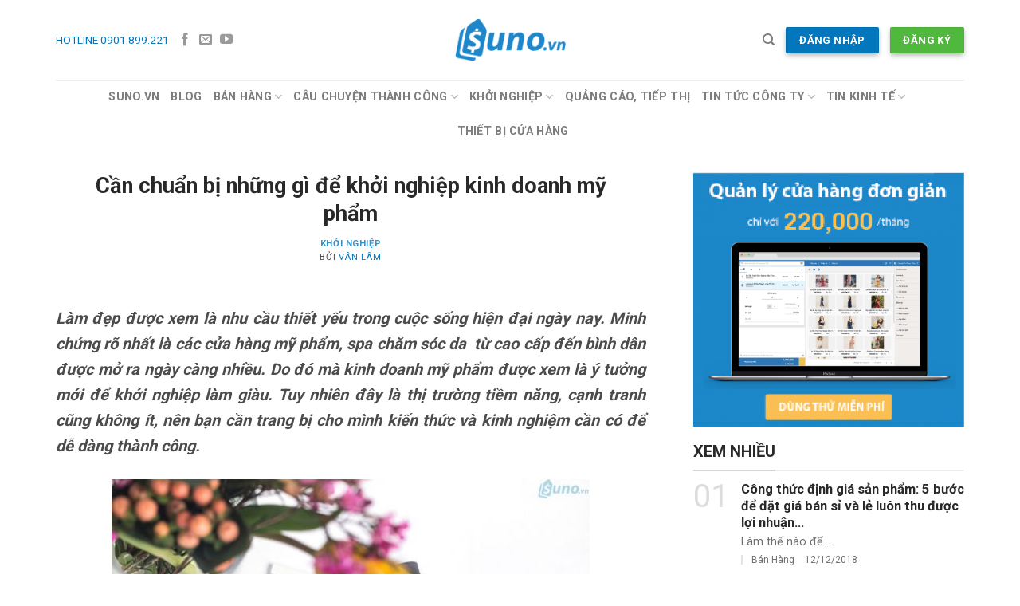

--- FILE ---
content_type: text/html; charset=UTF-8
request_url: https://suno.vn/blog/nhung-dieu-can-biet-ve-kinh-doanh-pham/
body_size: 23694
content:
<!DOCTYPE html>
<!--[if IE 9 ]> <html lang="vi" class="ie9 loading-site no-js"> <![endif]-->
<!--[if IE 8 ]> <html lang="vi" class="ie8 loading-site no-js"> <![endif]-->
<!--[if (gte IE 9)|!(IE)]><!--><html lang="vi" class="loading-site no-js"> <!--<![endif]-->
<head>
	<meta charset="UTF-8" />
	<meta name="viewport" content="width=device-width, initial-scale=1.0, maximum-scale=1.0, user-scalable=no" />
	<meta name="google-site-verification" content="IfsUyg0uzl0yi1XXjaJ8P7pog4fomiAriP2VIVM8v5M" />
	<link rel="profile" href="http://gmpg.org/xfn/11" />
	<link rel="pingback" href="https://suno.vn/blog/xmlrpc.php" />
	<script>(function(html){html.className = html.className.replace(/\bno-js\b/,'js')})(document.documentElement);</script>

	<!-- This site is optimized with the Yoast SEO plugin v18.4.1 - https://yoast.com/wordpress/plugins/seo/ -->
	<title>Cần chuẩn bị những gì để khởi nghiệp kinh doanh mỹ phẩm</title>
	<meta name="description" content="Làm đẹp được xem là nhu cầu thiết yếu trong cuộc sống hiện đại ngày nay. Minh chứng rõ nhất là các cửa hàng kinh doanh mỹ phẩm, spa mở ra ngày càng nhiều" />
	<meta name="robots" content="index, follow, max-snippet:-1, max-image-preview:large, max-video-preview:-1" />
	<link rel="canonical" href="https://suno.vn/blog/nhung-dieu-can-biet-ve-kinh-doanh-pham/" />
	<meta property="og:locale" content="vi_VN" />
	<meta property="og:type" content="article" />
	<meta property="og:title" content="Cần chuẩn bị những gì để khởi nghiệp kinh doanh mỹ phẩm" />
	<meta property="og:description" content="Làm đẹp được xem là nhu cầu thiết yếu trong cuộc sống hiện đại ngày nay. Minh chứng rõ nhất là các cửa hàng kinh doanh mỹ phẩm, spa mở ra ngày càng nhiều" />
	<meta property="og:url" content="https://suno.vn/blog/nhung-dieu-can-biet-ve-kinh-doanh-pham/" />
	<meta property="og:site_name" content="SUNO.vn Blog" />
	<meta property="article:publisher" content="https://facebook.com/suno.vn" />
	<meta property="article:published_time" content="2017-08-18T09:11:58+00:00" />
	<meta property="article:modified_time" content="2017-11-03T09:27:19+00:00" />
	<meta property="og:image" content="https://suno.vn/blog/wp-content/uploads/2017/08/Cần-chuẩn-bị-những-gì-để-khởi-nghiệp-kinh-doanh-mỹ-phẩm-e1503044990232.jpg" />
	<meta property="og:image:width" content="600" />
	<meta property="og:image:height" content="400" />
	<meta property="og:image:type" content="image/jpeg" />
	<meta name="twitter:label1" content="Được viết bởi" />
	<meta name="twitter:data1" content="Vân Lâm" />
	<meta name="twitter:label2" content="Ước tính thời gian đọc" />
	<meta name="twitter:data2" content="6 phút" />
	<script type="application/ld+json" class="yoast-schema-graph">{"@context":"https://schema.org","@graph":[{"@type":"WebSite","@id":"https://suno.vn/blog/#website","url":"https://suno.vn/blog/","name":"SUNO.vn","description":"Các kinh nghiệm về mở, kinh doanh, quản lý cửa hàng bán lẻ.","potentialAction":[{"@type":"SearchAction","target":{"@type":"EntryPoint","urlTemplate":"https://suno.vn/blog/?s={search_term_string}"},"query-input":"required name=search_term_string"}],"inLanguage":"vi"},{"@type":"ImageObject","@id":"https://suno.vn/blog/nhung-dieu-can-biet-ve-kinh-doanh-pham/#primaryimage","inLanguage":"vi","url":"https://suno.vn/blog/wp-content/uploads/2017/08/Cần-chuẩn-bị-những-gì-để-khởi-nghiệp-kinh-doanh-mỹ-phẩm-e1503044990232.jpg","contentUrl":"https://suno.vn/blog/wp-content/uploads/2017/08/Cần-chuẩn-bị-những-gì-để-khởi-nghiệp-kinh-doanh-mỹ-phẩm-e1503044990232.jpg","width":600,"height":400},{"@type":"WebPage","@id":"https://suno.vn/blog/nhung-dieu-can-biet-ve-kinh-doanh-pham/#webpage","url":"https://suno.vn/blog/nhung-dieu-can-biet-ve-kinh-doanh-pham/","name":"Cần chuẩn bị những gì để khởi nghiệp kinh doanh mỹ phẩm","isPartOf":{"@id":"https://suno.vn/blog/#website"},"primaryImageOfPage":{"@id":"https://suno.vn/blog/nhung-dieu-can-biet-ve-kinh-doanh-pham/#primaryimage"},"datePublished":"2017-08-18T09:11:58+00:00","dateModified":"2017-11-03T09:27:19+00:00","author":{"@id":"https://suno.vn/blog/#/schema/person/d25e40ee9febfcce4d0052e23071b75b"},"description":"Làm đẹp được xem là nhu cầu thiết yếu trong cuộc sống hiện đại ngày nay. Minh chứng rõ nhất là các cửa hàng kinh doanh mỹ phẩm, spa mở ra ngày càng nhiều","breadcrumb":{"@id":"https://suno.vn/blog/nhung-dieu-can-biet-ve-kinh-doanh-pham/#breadcrumb"},"inLanguage":"vi","potentialAction":[{"@type":"ReadAction","target":["https://suno.vn/blog/nhung-dieu-can-biet-ve-kinh-doanh-pham/"]}]},{"@type":"BreadcrumbList","@id":"https://suno.vn/blog/nhung-dieu-can-biet-ve-kinh-doanh-pham/#breadcrumb","itemListElement":[{"@type":"ListItem","position":1,"name":"Home","item":"https://suno.vn/blog/"},{"@type":"ListItem","position":2,"name":"Tin Tức","item":"https://suno.vn/blog/tin-tuc/"},{"@type":"ListItem","position":3,"name":"Cần chuẩn bị những gì để khởi nghiệp kinh doanh mỹ phẩm"}]},{"@type":"Person","@id":"https://suno.vn/blog/#/schema/person/d25e40ee9febfcce4d0052e23071b75b","name":"Vân Lâm","image":{"@type":"ImageObject","@id":"https://suno.vn/blog/#personlogo","inLanguage":"vi","url":"https://secure.gravatar.com/avatar/1f97d126e415760cd50c67623d826e86?s=96&d=mm&r=g","contentUrl":"https://secure.gravatar.com/avatar/1f97d126e415760cd50c67623d826e86?s=96&d=mm&r=g","caption":"Vân Lâm"},"url":"https://suno.vn/blog/author/van-lam/"}]}</script>
	<!-- / Yoast SEO plugin. -->


<link rel='dns-prefetch' href='//s.w.org' />
<link rel="alternate" type="application/rss+xml" title="Dòng thông tin SUNO.vn Blog &raquo;" href="https://suno.vn/blog/feed/" />
<link rel="alternate" type="application/rss+xml" title="Dòng phản hồi SUNO.vn Blog &raquo;" href="https://suno.vn/blog/comments/feed/" />
		<script type="text/javascript">
			window._wpemojiSettings = {"baseUrl":"https:\/\/s.w.org\/images\/core\/emoji\/13.0.1\/72x72\/","ext":".png","svgUrl":"https:\/\/s.w.org\/images\/core\/emoji\/13.0.1\/svg\/","svgExt":".svg","source":{"concatemoji":"https:\/\/suno.vn\/blog\/wp-includes\/js\/wp-emoji-release.min.js?ver=5.6.16"}};
			!function(e,a,t){var n,r,o,i=a.createElement("canvas"),p=i.getContext&&i.getContext("2d");function s(e,t){var a=String.fromCharCode;p.clearRect(0,0,i.width,i.height),p.fillText(a.apply(this,e),0,0);e=i.toDataURL();return p.clearRect(0,0,i.width,i.height),p.fillText(a.apply(this,t),0,0),e===i.toDataURL()}function c(e){var t=a.createElement("script");t.src=e,t.defer=t.type="text/javascript",a.getElementsByTagName("head")[0].appendChild(t)}for(o=Array("flag","emoji"),t.supports={everything:!0,everythingExceptFlag:!0},r=0;r<o.length;r++)t.supports[o[r]]=function(e){if(!p||!p.fillText)return!1;switch(p.textBaseline="top",p.font="600 32px Arial",e){case"flag":return s([127987,65039,8205,9895,65039],[127987,65039,8203,9895,65039])?!1:!s([55356,56826,55356,56819],[55356,56826,8203,55356,56819])&&!s([55356,57332,56128,56423,56128,56418,56128,56421,56128,56430,56128,56423,56128,56447],[55356,57332,8203,56128,56423,8203,56128,56418,8203,56128,56421,8203,56128,56430,8203,56128,56423,8203,56128,56447]);case"emoji":return!s([55357,56424,8205,55356,57212],[55357,56424,8203,55356,57212])}return!1}(o[r]),t.supports.everything=t.supports.everything&&t.supports[o[r]],"flag"!==o[r]&&(t.supports.everythingExceptFlag=t.supports.everythingExceptFlag&&t.supports[o[r]]);t.supports.everythingExceptFlag=t.supports.everythingExceptFlag&&!t.supports.flag,t.DOMReady=!1,t.readyCallback=function(){t.DOMReady=!0},t.supports.everything||(n=function(){t.readyCallback()},a.addEventListener?(a.addEventListener("DOMContentLoaded",n,!1),e.addEventListener("load",n,!1)):(e.attachEvent("onload",n),a.attachEvent("onreadystatechange",function(){"complete"===a.readyState&&t.readyCallback()})),(n=t.source||{}).concatemoji?c(n.concatemoji):n.wpemoji&&n.twemoji&&(c(n.twemoji),c(n.wpemoji)))}(window,document,window._wpemojiSettings);
		</script>
		<script>function cpLoadCSS(e,t,n){"use strict";var i=window.document.createElement("link"),o=t||window.document.getElementsByTagName("script")[0];return i.rel="stylesheet",i.href=e,i.media="only x",o.parentNode.insertBefore(i,o),setTimeout(function(){i.media=n||"all"}),i}</script><style>.cp-popup-container .cpro-overlay,.cp-popup-container .cp-popup-wrapper{opacity:0;visibility:hidden;display:none}</style><style type="text/css">
img.wp-smiley,
img.emoji {
	display: inline !important;
	border: none !important;
	box-shadow: none !important;
	height: 1em !important;
	width: 1em !important;
	margin: 0 .07em !important;
	vertical-align: -0.1em !important;
	background: none !important;
	padding: 0 !important;
}
</style>
	<link rel='stylesheet' id='wp-block-library-css'  href='https://suno.vn/blog/wp-content/plugins/gutenberg/build/block-library/style.css?ver=11.4.1' type='text/css' media='all' />
<link rel='stylesheet' id='dashicons-css'  href='https://suno.vn/blog/wp-includes/css/dashicons.min.css?ver=5.6.16' type='text/css' media='all' />
<script>document.addEventListener('DOMContentLoaded', function(event) {  if( typeof cpLoadCSS !== 'undefined' ) { cpLoadCSS('https://suno.vn/blog/wp-content/plugins/convertpro/assets/modules/css/cp-popup.min.css?ver=1.5.4', 0, 'all'); } }); </script>
<link rel='stylesheet' id='namdh_builder_styles-css'  href='https://suno.vn/blog/wp-content/themes/flatsome-child/ux-builder/assets/css/style.css?ver=5.6.16' type='text/css' media='all' />
<link rel='stylesheet' id='flatsome-icons-css'  href='https://suno.vn/blog/wp-content/themes/flatsome/assets/css/fl-icons.css?ver=3.3' type='text/css' media='all' />
<link rel='stylesheet' id='flatsome-main-css'  href='https://suno.vn/blog/wp-content/themes/flatsome/assets/css/flatsome.css?ver=3.6.1' type='text/css' media='all' />
<link rel='stylesheet' id='flatsome-style-css'  href='https://suno.vn/blog/wp-content/themes/flatsome-child/style.css?ver=3.6.1' type='text/css' media='all' />
<script type='text/javascript' src='https://suno.vn/blog/wp-includes/js/jquery/jquery.min.js?ver=3.5.1' id='jquery-core-js'></script>
<script type='text/javascript' src='https://suno.vn/blog/wp-includes/js/jquery/jquery-migrate.min.js?ver=3.3.2' id='jquery-migrate-js'></script>
<script type='text/javascript' src='https://suno.vn/blog/wp-content/themes/flatsome-child/ux-builder/assets/js/script.js?ver=5.6.16' id='namdh_builder_script-js'></script>
<link rel="https://api.w.org/" href="https://suno.vn/blog/wp-json/" /><link rel="alternate" type="application/json" href="https://suno.vn/blog/wp-json/wp/v2/posts/107926" /><link rel="EditURI" type="application/rsd+xml" title="RSD" href="https://suno.vn/blog/xmlrpc.php?rsd" />
<link rel="wlwmanifest" type="application/wlwmanifest+xml" href="https://suno.vn/blog/wp-includes/wlwmanifest.xml" /> 
<meta name="generator" content="WordPress 5.6.16" />
<link rel='shortlink' href='https://suno.vn/blog/?p=107926' />
<link rel="alternate" type="application/json+oembed" href="https://suno.vn/blog/wp-json/oembed/1.0/embed?url=https%3A%2F%2Fsuno.vn%2Fblog%2Fnhung-dieu-can-biet-ve-kinh-doanh-pham%2F" />
<link rel="alternate" type="text/xml+oembed" href="https://suno.vn/blog/wp-json/oembed/1.0/embed?url=https%3A%2F%2Fsuno.vn%2Fblog%2Fnhung-dieu-can-biet-ve-kinh-doanh-pham%2F&#038;format=xml" />
<style>.bg{opacity: 0; transition: opacity 1s; -webkit-transition: opacity 1s;} .bg-loaded{opacity: 1;}</style><!--[if IE]><link rel="stylesheet" type="text/css" href="https://suno.vn/blog/wp-content/themes/flatsome/assets/css/ie-fallback.css"><script src="//cdnjs.cloudflare.com/ajax/libs/html5shiv/3.6.1/html5shiv.js"></script><script>var head = document.getElementsByTagName('head')[0],style = document.createElement('style');style.type = 'text/css';style.styleSheet.cssText = ':before,:after{content:none !important';head.appendChild(style);setTimeout(function(){head.removeChild(style);}, 0);</script><script src="https://suno.vn/blog/wp-content/themes/flatsome/assets/libs/ie-flexibility.js"></script><![endif]-->    <script type="text/javascript">
    WebFontConfig = {
      google: { families: [ "Roboto:regular,700:vietnamese","Roboto:regular,regular:vietnamese","Roboto:regular,regular:vietnamese","Roboto:regular,regular:vietnamese", ] }
    };
    (function() {
      var wf = document.createElement('script');
      wf.src = 'https://ajax.googleapis.com/ajax/libs/webfont/1/webfont.js';
      wf.type = 'text/javascript';
      wf.async = 'true';
      var s = document.getElementsByTagName('script')[0];
      s.parentNode.insertBefore(wf, s);
    })(); </script>
  			<style id="wpsp-style-frontend"></style>
			<link rel="icon" href="https://suno.vn/blog/wp-content/uploads/2018/03/cropped-favicon-suno-512-32x32.png" sizes="32x32" />
<link rel="icon" href="https://suno.vn/blog/wp-content/uploads/2018/03/cropped-favicon-suno-512-192x192.png" sizes="192x192" />
<link rel="apple-touch-icon" href="https://suno.vn/blog/wp-content/uploads/2018/03/cropped-favicon-suno-512-180x180.png" />
<meta name="msapplication-TileImage" content="https://suno.vn/blog/wp-content/uploads/2018/03/cropped-favicon-suno-512-270x270.png" />
<style id="custom-css" type="text/css">:root {--primary-color: #0277bd;}/* Site Width */.full-width .ubermenu-nav, .container, .row{max-width: 1170px}.row.row-collapse{max-width: 1140px}.row.row-small{max-width: 1162.5px}.row.row-large{max-width: 1200px}.header-main{height: 100px}#logo img{max-height: 100px}#logo{width:139px;}#logo a{max-width:138pxpx;}.header-bottom{min-height: 50px}.header-top{min-height: 20px}.has-transparent + .page-title:first-of-type,.has-transparent + #main > .page-title,.has-transparent + #main > div > .page-title,.has-transparent + #main .page-header-wrapper:first-of-type .page-title{padding-top: 150px;}.header.show-on-scroll,.stuck .header-main{height:70px!important}.stuck #logo img{max-height: 70px!important}.header-bottom {background-color: #ffffff}.header-bottom-nav > li > a{line-height: 23px }@media (max-width: 549px) {.header-main{height: 70px}#logo img{max-height: 70px}}/* Color */.accordion-title.active, .has-icon-bg .icon .icon-inner,.logo a, .primary.is-underline, .primary.is-link, .badge-outline .badge-inner, .nav-outline > li.active> a,.nav-outline >li.active > a, .cart-icon strong,[data-color='primary'], .is-outline.primary{color: #0277bd;}/* Color !important */[data-text-color="primary"]{color: #0277bd!important;}/* Background */.scroll-to-bullets a,.featured-title, .label-new.menu-item > a:after, .nav-pagination > li > .current,.nav-pagination > li > span:hover,.nav-pagination > li > a:hover,.has-hover:hover .badge-outline .badge-inner,button[type="submit"], .button.wc-forward:not(.checkout):not(.checkout-button), .button.submit-button, .button.primary:not(.is-outline),.featured-table .title,.is-outline:hover, .has-icon:hover .icon-label,.nav-dropdown-bold .nav-column li > a:hover, .nav-dropdown.nav-dropdown-bold > li > a:hover, .nav-dropdown-bold.dark .nav-column li > a:hover, .nav-dropdown.nav-dropdown-bold.dark > li > a:hover, .is-outline:hover, .tagcloud a:hover,.grid-tools a, input[type='submit']:not(.is-form), .box-badge:hover .box-text, input.button.alt,.nav-box > li > a:hover,.nav-box > li.active > a,.nav-pills > li.active > a ,.current-dropdown .cart-icon strong, .cart-icon:hover strong, .nav-line-bottom > li > a:before, .nav-line-grow > li > a:before, .nav-line > li > a:before,.banner, .header-top, .slider-nav-circle .flickity-prev-next-button:hover svg, .slider-nav-circle .flickity-prev-next-button:hover .arrow, .primary.is-outline:hover, .button.primary:not(.is-outline), input[type='submit'].primary, input[type='submit'].primary, input[type='reset'].button, input[type='button'].primary, .badge-inner{background-color: #0277bd;}/* Border */.nav-vertical.nav-tabs > li.active > a,.scroll-to-bullets a.active,.nav-pagination > li > .current,.nav-pagination > li > span:hover,.nav-pagination > li > a:hover,.has-hover:hover .badge-outline .badge-inner,.accordion-title.active,.featured-table,.is-outline:hover, .tagcloud a:hover,blockquote, .has-border, .cart-icon strong:after,.cart-icon strong,.blockUI:before, .processing:before,.loading-spin, .slider-nav-circle .flickity-prev-next-button:hover svg, .slider-nav-circle .flickity-prev-next-button:hover .arrow, .primary.is-outline:hover{border-color: #0277bd}.nav-tabs > li.active > a{border-top-color: #0277bd}.widget_shopping_cart_content .blockUI.blockOverlay:before { border-left-color: #0277bd }.woocommerce-checkout-review-order .blockUI.blockOverlay:before { border-left-color: #0277bd }/* Fill */.slider .flickity-prev-next-button:hover svg,.slider .flickity-prev-next-button:hover .arrow{fill: #0277bd;}/* Background Color */[data-icon-label]:after, .secondary.is-underline:hover,.secondary.is-outline:hover,.icon-label,.button.secondary:not(.is-outline),.button.alt:not(.is-outline), .badge-inner.on-sale, .button.checkout, .single_add_to_cart_button{ background-color:#ffc107; }/* Color */.secondary.is-underline,.secondary.is-link, .secondary.is-outline,.stars a.active, .star-rating:before, .woocommerce-page .star-rating:before,.star-rating span:before, .color-secondary{color: #ffc107}/* Color !important */[data-text-color="secondary"]{color: #ffc107!important;}/* Border */.secondary.is-outline:hover{border-color:#ffc107}.success.is-underline:hover,.success.is-outline:hover,.success{background-color: #50b83c}.success-color, .success.is-link, .success.is-outline{color: #50b83c;}.success-border{border-color: #50b83c!important;}.alert.is-underline:hover,.alert.is-outline:hover,.alert{background-color: #de3618}.alert.is-link, .alert.is-outline, .color-alert{color: #de3618;}body{font-size: 100%;}body{font-family:"Roboto", sans-serif}body{font-weight: 0}body{color: rgba(0,0,0,0.7)}.nav > li > a {font-family:"Roboto", sans-serif;}.nav > li > a {font-weight: 0;}h1,h2,h3,h4,h5,h6,.heading-font, .off-canvas-center .nav-sidebar.nav-vertical > li > a{font-family: "Roboto", sans-serif;}h1,h2,h3,h4,h5,h6,.heading-font,.banner h1,.banner h2{font-weight: 700;}h1,h2,h3,h4,h5,h6,.heading-font{color: rgba(0,0,0,0.84);}.alt-font{font-family: "Roboto", sans-serif;}.alt-font{font-weight: 0!important;}a{color: #0277bd;}.absolute-footer, html{background-color: #ffffff}/* Custom CSS */article.post.format-standard .single-page p, article.post.format-standard .single-page div {text-align: justify;}.label-new.menu-item > a:after{content:"New";}.label-hot.menu-item > a:after{content:"Hot";}.label-sale.menu-item > a:after{content:"Sale";}.label-popular.menu-item > a:after{content:"Popular";}</style>		<style type="text/css" id="wp-custom-css">
			.mauticform-innerform div.mauticform-row {margin-bottom: 0 !important}

.home_featured img.attachment-medium.size-medium.wp-post-image {
    margin-left: 79px;
}
figcaption{
	font-style: italic;
  font-size: 16px;
  text-align: center;
}		</style>
		<!-- Facebook Pixel Code -->
<script>
  !function(f,b,e,v,n,t,s)
  {if(f.fbq)return;n=f.fbq=function(){n.callMethod?
  n.callMethod.apply(n,arguments):n.queue.push(arguments)};
  if(!f._fbq)f._fbq=n;n.push=n;n.loaded=!0;n.version='2.0';
  n.queue=[];t=b.createElement(e);t.async=!0;
  t.src=v;s=b.getElementsByTagName(e)[0];
  s.parentNode.insertBefore(t,s)}(window, document,'script',
  'https://connect.facebook.net/en_US/fbevents.js');
  fbq('init', '158937501452388');
  fbq('track', 'PageView');
</script>
<noscript><img height="1" width="1" style="display:none"
  src="https://www.facebook.com/tr?id=158937501452388&ev=PageView&noscript=1"
/></noscript>
<!-- End Facebook Pixel Code -->
</head>

<body class="post-template-default single single-post postid-107926 single-format-standard wp-schema-pro-2.2.2 lightbox nav-dropdown-has-arrow">

<a class="skip-link screen-reader-text" href="#main">Skip to content</a>

<div id="wrapper">


<header id="header" class="header has-sticky sticky-jump">
   <div class="header-wrapper">
	<div id="masthead" class="header-main show-logo-center">
      <div class="header-inner flex-row container logo-center medium-logo-center" role="navigation">

          <!-- Logo -->
          <div id="logo" class="flex-col logo">
            <!-- Header logo -->
<a href="https://suno.vn/blog/" title="SUNO.vn Blog - Các kinh nghiệm về mở, kinh doanh, quản lý cửa hàng bán lẻ." rel="home">
    <img width="139" height="100" src="https://suno.vn/blog/wp-content/uploads/2018/03/logo-suno.vn-blue-300x115.png" class="header_logo header-logo" alt="SUNO.vn Blog"/><img  width="139" height="100" src="https://suno.vn/blog/wp-content/uploads/2018/03/logo-suno.vn-blue-300x115.png" class="header-logo-dark" alt="SUNO.vn Blog"/></a>
          </div>

          <!-- Mobile Left Elements -->
          <div class="flex-col show-for-medium flex-left">
            <ul class="mobile-nav nav nav-left ">
              <li class="nav-icon has-icon">
  		<a href="#" data-open="#main-menu" data-pos="left" data-bg="main-menu-overlay" data-color="" class="is-small" aria-controls="main-menu" aria-expanded="false">
		
		  <i class="icon-menu" ></i>
		  		</a>
	</li>            </ul>
          </div>

          <!-- Left Elements -->
          <div class="flex-col hide-for-medium flex-left
            ">
            <ul class="header-nav header-nav-main nav nav-left  nav-uppercase" >
              <li class="html custom html_topbar_left"><p  class=""><a tel="0901899221">HOTLINE 0901.899.221</a></p></li><li class="html header-social-icons ml-0">
	<div class="social-icons follow-icons " ><a href="https://facebook.com/suno.vn" target="_blank" data-label="Facebook"  rel="noopener noreferrer nofollow" class="icon plain facebook tooltip" title="Follow on Facebook"><i class="icon-facebook" ></i></a><a href="mailto:admin@suno.vn" data-label="E-mail"  rel="nofollow" class="icon plain  email tooltip" title="Send us an email"><i class="icon-envelop" ></i></a><a href="https://www.youtube.com/channel/UCqXq0i5Mp16m2PnRI1Z66oQ" target="_blank" rel="noopener noreferrer nofollow" data-label="YouTube" class="icon plain  youtube tooltip" title="Follow on YouTube"><i class="icon-youtube" ></i></a></div></li>            </ul>
          </div>

          <!-- Right Elements -->
          <div class="flex-col hide-for-medium flex-right">
            <ul class="header-nav header-nav-main nav nav-right  nav-uppercase">
              <li class="header-search header-search-dropdown has-icon has-dropdown menu-item-has-children">
		<a href="#" class="is-small"><i class="icon-search" ></i></a>
		<ul class="nav-dropdown nav-dropdown-default">
	 	<li class="header-search-form search-form html relative has-icon">
	<div class="header-search-form-wrapper">
		<div class="searchform-wrapper ux-search-box relative form-flat is-normal"><form method="get" class="searchform" action="https://suno.vn/blog/" role="search">
		<div class="flex-row relative">
			<div class="flex-col flex-grow">
	   	   <input type="search" class="search-field mb-0" name="s" value="" id="s" placeholder="Bạn muốn tìm gì?" />
			</div><!-- .flex-col -->
			<div class="flex-col">
				<button type="submit" class="ux-search-submit submit-button secondary button icon mb-0">
					<i class="icon-search" ></i>				</button>
			</div><!-- .flex-col -->
		</div><!-- .flex-row -->
    <div class="live-search-results text-left z-top"></div>
</form>
</div>	</div>
</li>	</ul><!-- .nav-dropdown -->
</li>
<li class="html header-button-2">
	<div class="header-button">
	<a rel="noopener noreferrer" href="https://login.suno.vn" target="_blank" class="button primary box-shadow-2 box-shadow-2-hover"  style="border-radius:2px;">
    <span>Đăng nhập</span>
  </a>
	</div>
</li>
<li class="html header-button-1">
	<div class="header-button">
	<a rel="noopener noreferrer" href="https://login.suno.vn/Account/Signup/?utm_source=blog&#038;utm_medium=header" target="_blank" class="button success box-shadow-2 box-shadow-2-hover"  style="border-radius:2px;">
    <span>Đăng ký</span>
  </a>
	</div>
</li>


            </ul>
          </div>

          <!-- Mobile Right Elements -->
          <div class="flex-col show-for-medium flex-right">
            <ul class="mobile-nav nav nav-right ">
                          </ul>
          </div>

      </div><!-- .header-inner -->
     
            <!-- Header divider -->
      <div class="container"><div class="top-divider full-width"></div></div>
      </div><!-- .header-main --><div id="wide-nav" class="header-bottom wide-nav flex-has-center hide-for-medium">
    <div class="flex-row container">

            
                        <div class="flex-col hide-for-medium flex-center">
                <ul class="nav header-nav header-bottom-nav nav-center  nav-size-medium nav-uppercase">
                    <li id="menu-item-112283" class="menu-item menu-item-type-custom menu-item-object-custom  menu-item-112283"><a title="Phần mềm quản lý bán hàng SIÊU ĐƠN GIẢN" target="_blank" href="https://suno.vn/?utm_source=blog&amp;utm_campaign=blog-logo" class="nav-top-link">SUNO.vn</a></li>
<li id="menu-item-112294" class="menu-item menu-item-type-custom menu-item-object-custom menu-item-home  menu-item-112294"><a title="Kinh nghiệm bán lẻ" href="https://suno.vn/blog/" class="nav-top-link">Blog</a></li>
<li id="menu-item-112208" class="menu-item menu-item-type-taxonomy menu-item-object-category menu-item-has-children  menu-item-112208 has-dropdown"><a href="https://suno.vn/blog/ban-hang/" class="nav-top-link">Bán hàng<i class="icon-angle-down" ></i></a>
<ul class='nav-dropdown nav-dropdown-default'>
	<li id="menu-item-116597" class="menu-item menu-item-type-custom menu-item-object-custom  menu-item-116597"><a href="https://suno.vn/blog/tu-khoa/website-ban-hang/">Website bán hàng</a></li>
	<li id="menu-item-112209" class="menu-item menu-item-type-taxonomy menu-item-object-category  menu-item-112209"><a href="https://suno.vn/blog/ban-hang/ban-hang-tren-facebook/">Bán hàng facebook</a></li>
	<li id="menu-item-112210" class="menu-item menu-item-type-taxonomy menu-item-object-category  menu-item-112210"><a href="https://suno.vn/blog/ban-hang/ban-hang-online/">Bán hàng online</a></li>
</ul>
</li>
<li id="menu-item-112211" class="menu-item menu-item-type-taxonomy menu-item-object-category menu-item-has-children  menu-item-112211 has-dropdown"><a href="https://suno.vn/blog/cau-chuyen-thanh-cong/" class="nav-top-link">Câu chuyện thành công<i class="icon-angle-down" ></i></a>
<ul class='nav-dropdown nav-dropdown-default'>
	<li id="menu-item-112212" class="menu-item menu-item-type-taxonomy menu-item-object-category  menu-item-112212"><a href="https://suno.vn/blog/cham-soc-khach-hang/">Chăm sóc khách hàng</a></li>
</ul>
</li>
<li id="menu-item-112213" class="menu-item menu-item-type-taxonomy menu-item-object-category current-post-ancestor current-menu-parent current-post-parent menu-item-has-children  menu-item-112213 has-dropdown"><a href="https://suno.vn/blog/khoi-nghiep/" class="nav-top-link">Khởi nghiệp<i class="icon-angle-down" ></i></a>
<ul class='nav-dropdown nav-dropdown-default'>
	<li id="menu-item-112214" class="menu-item menu-item-type-taxonomy menu-item-object-category  menu-item-112214"><a href="https://suno.vn/blog/khoi-nghiep/kinh-nghiem-mo-cua-hang/">Kinh nghiệm mở cửa hàng</a></li>
	<li id="menu-item-115750" class="menu-item menu-item-type-taxonomy menu-item-object-category  menu-item-115750"><a href="https://suno.vn/blog/kinh-doanh-quan-ao/">Kinh doanh quần áo</a></li>
</ul>
</li>
<li id="menu-item-112216" class="menu-item menu-item-type-taxonomy menu-item-object-category  menu-item-112216"><a href="https://suno.vn/blog/quang-cao-tiep-thi/" class="nav-top-link">Quảng cáo, tiếp thị</a></li>
<li id="menu-item-112217" class="menu-item menu-item-type-taxonomy menu-item-object-category menu-item-has-children  menu-item-112217 has-dropdown"><a href="https://suno.vn/blog/tin-tuc-cong-ty/" class="nav-top-link">Tin tức công ty<i class="icon-angle-down" ></i></a>
<ul class='nav-dropdown nav-dropdown-default'>
	<li id="menu-item-112215" class="menu-item menu-item-type-taxonomy menu-item-object-category  menu-item-112215"><a href="https://suno.vn/blog/phan-mem-quan-ly-ban-hang-suno/">Phần mềm</a></li>
	<li id="menu-item-112218" class="menu-item menu-item-type-taxonomy menu-item-object-category  menu-item-112218"><a href="https://suno.vn/blog/tin-tuc-cong-ty/bao-chi/">Báo Chí</a></li>
	<li id="menu-item-112219" class="menu-item menu-item-type-taxonomy menu-item-object-category  menu-item-112219"><a href="https://suno.vn/blog/tin-tuc-cong-ty/tuyen-dung/">Tuyển dụng</a></li>
</ul>
</li>
<li id="menu-item-112221" class="menu-item menu-item-type-taxonomy menu-item-object-category menu-item-has-children  menu-item-112221 has-dropdown"><a href="https://suno.vn/blog/van-hanh-cua-hang/tin-kinh-te/" class="nav-top-link">Tin kinh tế<i class="icon-angle-down" ></i></a>
<ul class='nav-dropdown nav-dropdown-default'>
	<li id="menu-item-112220" class="menu-item menu-item-type-taxonomy menu-item-object-category  menu-item-112220"><a href="https://suno.vn/blog/van-hanh-cua-hang/">Vận hành cửa hàng</a></li>
	<li id="menu-item-112222" class="menu-item menu-item-type-taxonomy menu-item-object-category  menu-item-112222"><a href="https://suno.vn/blog/van-hanh-cua-hang/xu-huong/">Xu hướng</a></li>
</ul>
</li>
<li id="menu-item-113412" class="menu-item menu-item-type-custom menu-item-object-custom  menu-item-113412"><a href="http://thietbicuahang.com" class="nav-top-link">Thiết bị cửa hàng</a></li>
                </ul>
            </div><!-- flex-col -->
            
            
            
    </div><!-- .flex-row -->
</div><!-- .header-bottom -->

<div class="header-bg-container fill"><div class="header-bg-image fill"></div><div class="header-bg-color fill"></div></div><!-- .header-bg-container -->   </div><!-- header-wrapper-->
</header>


<main id="main" class="">

<div id="content" class="blog-wrapper blog-single page-wrapper">
	

<div class="row row-large ">
	
	<div class="large-8 col">
		<article id="post-107926" class="post-107926 post type-post status-publish format-standard has-post-thumbnail hentry category-khoi-nghiep tag-kinh-doanh-my-pham">
	<div class="article-inner ">
	<header class="entry-header">
	<div class="entry-header-text entry-header-text-top text-center">
	   	<h1 class="entry-title">Cần chuẩn bị những gì để khởi nghiệp kinh doanh mỹ phẩm</h1><h6 class="entry-category is-xsmall"><a href="https://suno.vn/blog/khoi-nghiep/" rel="category tag">Khởi nghiệp</a></h6>
<!-- <div class="entry-divider is-divider small"></div> -->
	<div class="entry-meta uppercase is-xsmall">
		<span class="byline"> bởi <span class="meta-author vcard"><a class="url fn n" href="https://suno.vn/blog/author/van-lam/">Vân Lâm</a></span></span>	</div><!-- .entry-meta -->
	
	</div><!-- .entry-header -->

    </header><!-- post-header -->
<div class="entry-content single-page">
	<p><strong><em>Làm đẹp được xem là nhu cầu thiết yếu trong cuộc sống hiện đại ngày nay. Minh chứng rõ nhất là các cửa hàng mỹ phẩm, spa chăm sóc da  từ cao cấp đến bình dân được mở ra ngày càng nhiều. Do đó mà kinh doanh mỹ phẩm được xem là ý tưởng mới để khởi nghiệp làm giàu. Tuy nhiên đây là thị trường tiềm năng, cạnh tranh cũng không ít, nên bạn cần trang bị cho mình kiến thức và kinh nghiệm cần có để dễ dàng thành công.</em></strong></p>
<figure id="attachment_107944" aria-describedby="caption-attachment-107944" style="width: 600px" class="wp-caption aligncenter"><img loading="lazy" class="wp-image-107944 size-full" src="https://suno.vn/blog/wp-content/uploads/2017/08/Cần-chuẩn-bị-những-gì-để-khởi-nghiệp-kinh-doanh-mỹ-phẩm-e1503044990232.jpg" alt="kinh doanh mỹ phẩm online" width="600" height="400" srcset="https://suno.vn/blog/wp-content/uploads/2017/08/Cần-chuẩn-bị-những-gì-để-khởi-nghiệp-kinh-doanh-mỹ-phẩm-e1503044990232.jpg 600w, https://suno.vn/blog/wp-content/uploads/2017/08/Cần-chuẩn-bị-những-gì-để-khởi-nghiệp-kinh-doanh-mỹ-phẩm-e1503044990232-90x60.jpg 90w" sizes="(max-width: 600px) 100vw, 600px" /><figcaption id="caption-attachment-107944" class="wp-caption-text">5 kinh nghiệm kinh doanh mỹ phẩm hiệu quả</figcaption></figure>
<h2>1. Xác định đối tượng khách hàng tiềm năng</h2>
<p>Xác định được đối tượng khách hàng tiềm năng sẽ giúp bạn giải quyết được các vấn đề thiết yếu liên quan như địa điểm kinh doanh, mặt hàng,&#8230;</p>
<p>Bạn cần có phác họa sơ bộ về độ tuổi, giới tính, thu nhập, để từ đó hướng đến khách hàng mục tiêu, khách hàng tiềm năng khi mở cửa hàng kinh doanh mỹ phẩm.</p>
<p>Mỗi tệp khách hàng khác nhau sẽ ưa chuộng các dòng mỹ phẩm, thương hiệu riêng, do đó mà bạn cần xác định ngay từ đầu để nhập nguồn hàng mỹ phẩm đáp ứng đúng nhu cầu người dùng.</p>
<figure id="attachment_107946" aria-describedby="caption-attachment-107946" style="width: 600px" class="wp-caption aligncenter"><img loading="lazy" class="wp-image-107946 size-full" src="https://suno.vn/blog/wp-content/uploads/2017/08/Cần-chuẩn-bị-những-gì-để-khởi-nghiệp-kinh-doanh-mỹ-phẩm-01-e1503045080296.jpg" alt="Kinh nghiệm kinh doanh cửa hàng mỹ phẩm" width="600" height="308" /><figcaption id="caption-attachment-107946" class="wp-caption-text"><em>Kinh nghiệm kinh doanh cửa hàng mỹ phẩm</em></figcaption></figure>
<h2>2. Xác định quy mô kinh doanh mỹ phẩm</h2>
<p>Bạn cần cân nhắc, tính toán kỹ càng để xác định xem cửa hàng mình cần những gì, tránh trường hợp mặt bằng kinh doanh quá rộng nhưng quy mô nhỏ.</p>
<p>Bạn có thể lên kế hoạch trước những vật dụng cần như tủ đựng mỹ phẩm, kệ trưng bày, phần mềm hỗ trợ bán hàng,&#8230;</p>
<p>Việc xác định số lượng hàng hóa sẽ nhập và tồn trữ cũng cần được lưu ý.</p>
<p>Bên cạnh đó bạn cần quan tâm đến nguồn vốn để lựa chọn hình thức kinh doanh (quy mô) như đã nêu ở trên, có thể mở một cửa hàng với quy mô nhỏ, kết hợp bán online, nếu bạn có số vốn tương đối bạn có thể hướng đến kinh doanh các dòng mỹ phẩm có thương hiệu và tiến hành nhập các mặt hàng đa dạng, số lượng lớn.</p>
<p>Cần có sự tính toán chi tiết và lưu ý đến các chi phí phát sinh khác trong quá trình vận hành như chi phí thuê mặt bằng, nhân viên, tiền nhập hàng,&#8230;</p>
<figure id="attachment_107948" aria-describedby="caption-attachment-107948" style="width: 600px" class="wp-caption aligncenter"><img loading="lazy" class="wp-image-107948 size-full" src="https://suno.vn/blog/wp-content/uploads/2017/08/Cần-chuẩn-bị-những-gì-để-khởi-nghiệp-kinh-doanh-mỹ-phẩm-02-e1503045205797.jpg" alt="Mở cửa hàng kinh doanh mỹ phẩm cần bao nhiêu vốn" width="600" height="400" /><figcaption id="caption-attachment-107948" class="wp-caption-text"><em>Mở cửa hàng kinh doanh mỹ phẩm cần bao nhiêu vốn?</em></figcaption></figure>
<h2>3. Xác định kế hoạch quảng cáo thương hiệu</h2>
<p>Bạn cần lên kế hoạch cho sự phát triển lâu dài của cửa hàng bằng cách nghiên cứu thị trường mỹ phẩm hiện nay, nhu cầu thị hiếu của khách hàng, tình hình kinh doanh, ưu điểm và khuyết điểm của các đối thủ.</p>
<p>Bằng cách tối ưu những khuyết điểm đó, bạn có thể vạch ra đường lối kinh doanh cho cửa hàng của mình, hình thức quảng bá sản phẩm,  thương hiệu&#8230;. nhưng bên cạnh đó,  cần có sự khác biệt, chất riêng để thu hút khách hàng.</p>
<p>Thường xuyên tổ chức những event, những buổi thăm khám, tư vấn để khách hàng được trải nghiệm, dùng thử sản phẩm. Đây cũng là cách giúp bạn thu hút thêm khách hàng mới và &#8221; tri ân&#8221; khách hàng thân thiết, gắn bó lâu dài với cửa hàng của.</p>
<p>Cần đa dạng hóa các dòng sản phẩm  để đảm bảo phục vụ tối ưu cho các vấn đề về da.</p>
<p><img loading="lazy" class="aligncenter wp-image-107950 size-full" src="https://suno.vn/blog/wp-content/uploads/2017/08/Cần-chuẩn-bị-những-gì-để-khởi-nghiệp-kinh-doanh-mỹ-phẩm-04-e1503045380841.jpg" alt="mở shop bán mỹ phẩm" width="600" height="450" /></p>
<h2>4. Ý tưởng thiết kế, trang trí cửa hàng</h2>
<p>Thiết kế cửa hàng theo phong cách độc đáo cũng giúp bạn thu hút thêm được lượng khách hàng đáng kể, tùy theo sở thích cá nhân, có thể trang trí tone màu trầm, sáng, cổ điển, sang trọng hay hiện đại.</p>
<p>Bạn có thể phân theo nhiều khu vực trong không gian cửa hàng của mình bao gồm: khu trưng bày sản phẩm, khu dùng thử sản phẩm, khu tư vấn,&#8230;</p>
<figure id="attachment_107949" aria-describedby="caption-attachment-107949" style="width: 600px" class="wp-caption aligncenter"><img loading="lazy" class="wp-image-107949 size-full" src="https://suno.vn/blog/wp-content/uploads/2017/08/Cần-chuẩn-bị-những-gì-để-khởi-nghiệp-kinh-doanh-mỹ-phẩm-03-e1503045405634.jpg" alt="Kinh doanh mỹ phẩm cần chuẩn bị những gì?" width="600" height="404" /><figcaption id="caption-attachment-107949" class="wp-caption-text">Kinh doanh mỹ phẩm cần chuẩn bị những gì?</figcaption></figure>
<p>Xem thêm:</p>
<ul>
<li><a href="https://suno.vn/blog/huong-dan-chi-tiet-cach-ban-my-pham-online-hieu-qua/">Hướng dẫn chi tiết cách bán mỹ phẩm online hiệu quả</a></li>
<li><a href="https://suno.vn/blog/ban-my-pham-online-lam-giau-khong-kho-nhu-ban-nghi/" target="_blank" rel="noopener">Bán mỹ phẩm online – Làm giàu không khó như bạn nghĩ</a></li>
</ul>
<span class="cp-load-after-post"></span>	</div><!-- .entry-content2 -->

<h5>Từ khóa:</h5>
<ul class="nav cloudTags fa-ul">
	 	<li><i class="fa fa-tag fa-fw" aria-hidden="true"></i><a class="btn btn-warning" href="https://suno.vn/blog/tu-khoa/kinh-doanh-my-pham">kinh doanh mỹ phẩm</a></li>
	</ul>
	</div><!-- .article-inner -->
</article><!-- #107926-View:6744 -->
<div class="row row-collapse"  id="row-255173783">

<div class="col show-for-small small-12 large-12"  ><div class="col-inner"  >

	<div class="img has-hover x md-x lg-x y md-y lg-y" id="image_841975299">
		<a class="" href="https://login.suno.vn/Account/Signup/?sid=blog-ads-pc4x2-mobile2x2-style-02" target="_blank" rel="noopener noreferrer" >						<div class="img-inner dark" >
			<img width="300" height="281" src="https://suno.vn/blog/wp-content/uploads/2018/07/blog-2x2_ads_sidebar.png" class="attachment-large size-large" alt="" loading="lazy" />						
					</div>
						</a>		
<style scope="scope">

#image_841975299 {
  width: 100%;
}
</style>
	</div>
	


</div></div>
<div class="col hide-for-medium small-12 large-12"  ><div class="col-inner"  >

	<div class="img has-hover x md-x lg-x y md-y lg-y" id="image_712568472">
		<a class="" href="https://login.suno.vn/Account/Signup/?sid=blog-ads-pc4x2-mobile2x2-style-02" target="_blank" rel="noopener noreferrer" >						<div class="img-inner dark" >
			<img width="800" height="316" src="https://suno.vn/blog/wp-content/uploads/2019/11/suno-blog2.png" class="attachment-large size-large" alt="" loading="lazy" srcset="https://suno.vn/blog/wp-content/uploads/2019/11/suno-blog2.png 800w, https://suno.vn/blog/wp-content/uploads/2019/11/suno-blog2-768x303.png 768w" sizes="(max-width: 800px) 100vw, 800px" />						
					</div>
						</a>		
<style scope="scope">

#image_712568472 {
  width: 100%;
}
</style>
	</div>
	


</div></div>


<style scope="scope">

#row-255173783 > .col > .col-inner {
  padding: 0px 0px 15px 0px;
}
</style>
</div><div style="overflow: hidden;"><p style="float:left;"><strong><i class="fa fa-chevron-left" aria-hidden="true"></i> Bài Trước</strong></p><p style="float:right;"><strong>Bài Tiếp Theo <i class="fa fa-chevron-right" aria-hidden="true"></i></strong></p></div><div class="medium-post lactroi-off">
  
    <div class="row large-columns-2 medium-columns- small-columns-2 row-small">
  			<div class="col col-medium post-item" >
				<div class="col-inner">
					<a href="https://suno.vn/blog/cach-quan-ly-nhan-vien-lam-viec-ban-thoi-gian-hieu-qua/" class="plain">
						<div class="box box-medium box-text-bottom box-blog-post has-hover">
															<div class="box-image " >
									<div class="image-cover" style="padding-top:45%;">
										<img width="684" height="400" src="https://suno.vn/blog/wp-content/uploads/2017/08/cach-quan-ly-nhan-vien-lam-viec-ban-thoi-gian-hieu-qua-4-684x400.jpg" class="attachment-medium size-medium wp-post-image" alt="" loading="lazy" srcset="https://suno.vn/blog/wp-content/uploads/2017/08/cach-quan-ly-nhan-vien-lam-viec-ban-thoi-gian-hieu-qua-4-684x400.jpg 684w, https://suno.vn/blog/wp-content/uploads/2017/08/cach-quan-ly-nhan-vien-lam-viec-ban-thoi-gian-hieu-qua-4-103x60.jpg 103w, https://suno.vn/blog/wp-content/uploads/2017/08/cach-quan-ly-nhan-vien-lam-viec-ban-thoi-gian-hieu-qua-4.jpg 740w" sizes="(max-width: 684px) 100vw, 684px" />																			</div>
																	</div><!-- .box-image -->
														<div class="box-text text-left" >
																<div class="box-text-inner blog-post-inner">

									
									<h5 class="post-title is-large  length-100 view-5895"><i class="hidden note-100_70"></i>Cách quản lý nhân viên làm việc bán thời gian hiệu quả</h5>

									
																		<p class="cat-label  op-8"><span class="cat"><i class="fa fa-bookmark-o" aria-hidden="true"></i> Khởi nghiệp</span><span class="date"><i class="fa fa-calendar-o" aria-hidden="true"></i> 18/08/2017</span></p>
									
									
								</div><!-- .box-text-inner -->
							</div><!-- .box-text -->
						</div><!-- .box -->
					</a><!-- .link -->
				</div><!-- .col-inner -->
			</div><!-- .col -->
					<div class="col col-medium post-item" >
				<div class="col-inner">
					<a href="https://suno.vn/blog/bi-quyet-quan-ly-cua-hang-van-phong-pham-hieu-qua/" class="plain">
						<div class="box box-medium box-text-bottom box-blog-post has-hover">
															<div class="box-image " >
									<div class="image-cover" style="padding-top:45%;">
										<img width="600" height="337" src="https://suno.vn/blog/wp-content/uploads/2017/08/Bí-quyết-để-quản-lý-cửa-hàng-văn-phòng-phẩm-hiệu-quả-e1503287759541.jpg" class="attachment-medium size-medium wp-post-image" alt="" loading="lazy" srcset="https://suno.vn/blog/wp-content/uploads/2017/08/Bí-quyết-để-quản-lý-cửa-hàng-văn-phòng-phẩm-hiệu-quả-e1503287759541.jpg 600w, https://suno.vn/blog/wp-content/uploads/2017/08/Bí-quyết-để-quản-lý-cửa-hàng-văn-phòng-phẩm-hiệu-quả-e1503287759541-107x60.jpg 107w" sizes="(max-width: 600px) 100vw, 600px" />																			</div>
																	</div><!-- .box-image -->
														<div class="box-text text-left" >
																<div class="box-text-inner blog-post-inner">

									
									<h5 class="post-title is-large  length-100 view-5294"><i class="hidden note-100_72"></i>Bí quyết để quản lý cửa hàng văn phòng phẩm hiệu quả</h5>

									
																		<p class="cat-label  op-8"><span class="cat"><i class="fa fa-bookmark-o" aria-hidden="true"></i> Khởi nghiệp</span><span class="date"><i class="fa fa-calendar-o" aria-hidden="true"></i> 21/08/2017</span></p>
									
									
								</div><!-- .box-text-inner -->
							</div><!-- .box-text -->
						</div><!-- .box -->
					</a><!-- .link -->
				</div><!-- .col-inner -->
			</div><!-- .col -->
		</div></div><div style="overflow: hidden;"><p><strong>Khởi nghiệp:</strong></p></div><div class="medium-post lactroi-off">
  
    <div class="row large-columns-4 medium-columns- small-columns-2 row-small">
  			<div class="col col-medium post-item" >
				<div class="col-inner">
					<a href="https://suno.vn/blog/phan-tich-doi-thu-canh-tranh-cua-quan-cafe-chi-voi-7-buoc/" class="plain">
						<div class="box box-medium box-text-bottom box-blog-post has-hover">
															<div class="box-image " >
									<div class="image-cover" style="padding-top:56.25%;">
										<img width="703" height="400" src="https://suno.vn/blog/wp-content/uploads/2020/12/cf7-703x400.jpg" class="attachment-medium size-medium wp-post-image" alt="" loading="lazy" srcset="https://suno.vn/blog/wp-content/uploads/2020/12/cf7-703x400.jpg 703w, https://suno.vn/blog/wp-content/uploads/2020/12/cf7-768x437.jpg 768w, https://suno.vn/blog/wp-content/uploads/2020/12/cf7.jpg 800w" sizes="(max-width: 703px) 100vw, 703px" />																			</div>
																	</div><!-- .box-image -->
														<div class="box-text text-left" >
																<div class="box-text-inner blog-post-inner">

									
									<h5 class="post-title is-large  length-100 view-142546"><i class="hidden note-100_76"></i>Phân tích đối thủ cạnh tranh của quán cafe chỉ với 7 bước</h5>

									
																		<p class="cat-label  op-8"><span class="date"><i class="fa fa-calendar-o" aria-hidden="true"></i> 25/12/2020</span></p>
									
									
								</div><!-- .box-text-inner -->
							</div><!-- .box-text -->
						</div><!-- .box -->
					</a><!-- .link -->
				</div><!-- .col-inner -->
			</div><!-- .col -->
					<div class="col col-medium post-item" >
				<div class="col-inner">
					<a href="https://suno.vn/blog/6-bi-quyet-giup-kinh-doanh-sach-online-lai-cao/" class="plain">
						<div class="box box-medium box-text-bottom box-blog-post has-hover">
															<div class="box-image " >
									<div class="image-cover" style="padding-top:56.25%;">
										<img width="600" height="400" src="https://suno.vn/blog/wp-content/uploads/2020/12/kinh-doanh-sach-online-cuc-thu-vi-600x400.jpg" class="attachment-medium size-medium wp-post-image" alt="" loading="lazy" srcset="https://suno.vn/blog/wp-content/uploads/2020/12/kinh-doanh-sach-online-cuc-thu-vi-600x400.jpg 600w, https://suno.vn/blog/wp-content/uploads/2020/12/kinh-doanh-sach-online-cuc-thu-vi-1200x800.jpg 1200w, https://suno.vn/blog/wp-content/uploads/2020/12/kinh-doanh-sach-online-cuc-thu-vi-768x512.jpg 768w, https://suno.vn/blog/wp-content/uploads/2020/12/kinh-doanh-sach-online-cuc-thu-vi-1536x1024.jpg 1536w, https://suno.vn/blog/wp-content/uploads/2020/12/kinh-doanh-sach-online-cuc-thu-vi-2048x1366.jpg 2048w, https://suno.vn/blog/wp-content/uploads/2020/12/kinh-doanh-sach-online-cuc-thu-vi-scaled.jpg 800w" sizes="(max-width: 600px) 100vw, 600px" />																			</div>
																	</div><!-- .box-image -->
														<div class="box-text text-left" >
																<div class="box-text-inner blog-post-inner">

									
									<h5 class="post-title is-large  length-100 view-132984"><i class="hidden note-100_52"></i>6 bí quyết giúp kinh doanh sách online lãi cao</h5>

									
																		<p class="cat-label  op-8"><span class="date"><i class="fa fa-calendar-o" aria-hidden="true"></i> 08/12/2020</span></p>
									
									
								</div><!-- .box-text-inner -->
							</div><!-- .box-text -->
						</div><!-- .box -->
					</a><!-- .link -->
				</div><!-- .col-inner -->
			</div><!-- .col -->
					<div class="col col-medium post-item" >
				<div class="col-inner">
					<a href="https://suno.vn/blog/kinh-nghiem-mua-si-quan-ao-o-cho-hanh-thong-tay/" class="plain">
						<div class="box box-medium box-text-bottom box-blog-post has-hover">
															<div class="box-image " >
									<div class="image-cover" style="padding-top:56.25%;">
										<img width="533" height="400" src="https://suno.vn/blog/wp-content/uploads/2020/12/973260_124348_Cho-533x400.jpg" class="attachment-medium size-medium wp-post-image" alt="" loading="lazy" srcset="https://suno.vn/blog/wp-content/uploads/2020/12/973260_124348_Cho-533x400.jpg 533w, https://suno.vn/blog/wp-content/uploads/2020/12/973260_124348_Cho-768x576.jpg 768w, https://suno.vn/blog/wp-content/uploads/2020/12/973260_124348_Cho.jpg 800w" sizes="(max-width: 533px) 100vw, 533px" />																			</div>
																	</div><!-- .box-image -->
														<div class="box-text text-left" >
																<div class="box-text-inner blog-post-inner">

									
									<h5 class="post-title is-large  length-100 view-137341"><i class="hidden note-100_62"></i>Kinh nghiệm mua sỉ quần áo ở chợ Hạnh Thông Tây</h5>

									
																		<p class="cat-label  op-8"><span class="date"><i class="fa fa-calendar-o" aria-hidden="true"></i> 04/12/2020</span></p>
									
									
								</div><!-- .box-text-inner -->
							</div><!-- .box-text -->
						</div><!-- .box -->
					</a><!-- .link -->
				</div><!-- .col-inner -->
			</div><!-- .col -->
					<div class="col col-medium post-item" >
				<div class="col-inner">
					<a href="https://suno.vn/blog/cap-nhat-5-nguon-hang-si-do-gia-dung-moi-nhat-hien-nay/" class="plain">
						<div class="box box-medium box-text-bottom box-blog-post has-hover">
															<div class="box-image " >
									<div class="image-cover" style="padding-top:56.25%;">
										<img width="625" height="400" src="https://suno.vn/blog/wp-content/uploads/2020/06/boxme-kinh-doanh-hang-gia-dung-625x400.jpg" class="attachment-medium size-medium wp-post-image" alt="" loading="lazy" srcset="https://suno.vn/blog/wp-content/uploads/2020/06/boxme-kinh-doanh-hang-gia-dung-625x400.jpg 625w, https://suno.vn/blog/wp-content/uploads/2020/06/boxme-kinh-doanh-hang-gia-dung-1250x800.jpg 1250w, https://suno.vn/blog/wp-content/uploads/2020/06/boxme-kinh-doanh-hang-gia-dung-768x492.jpg 768w, https://suno.vn/blog/wp-content/uploads/2020/06/boxme-kinh-doanh-hang-gia-dung-1536x983.jpg 1536w, https://suno.vn/blog/wp-content/uploads/2020/06/boxme-kinh-doanh-hang-gia-dung-scaled.jpg 800w" sizes="(max-width: 625px) 100vw, 625px" />																			</div>
																	</div><!-- .box-image -->
														<div class="box-text text-left" >
																<div class="box-text-inner blog-post-inner">

									
									<h5 class="post-title is-large  length-100 view-149699"><i class="hidden note-100_74"></i>Cập nhật 5 nguồn hàng sỉ đồ gia dụng mới nhất hiện nay</h5>

									
																		<p class="cat-label  op-8"><span class="date"><i class="fa fa-calendar-o" aria-hidden="true"></i> 18/11/2020</span></p>
									
									
								</div><!-- .box-text-inner -->
							</div><!-- .box-text -->
						</div><!-- .box -->
					</a><!-- .link -->
				</div><!-- .col-inner -->
			</div><!-- .col -->
					<div class="col col-medium post-item" >
				<div class="col-inner">
					<a href="https://suno.vn/blog/huong-dan-dang-ky-ban-hang-tren-now-foody-cho-nguoi-moi-bat-dau/" class="plain">
						<div class="box box-medium box-text-bottom box-blog-post has-hover">
															<div class="box-image " >
									<div class="image-cover" style="padding-top:56.25%;">
										<img width="600" height="400" src="https://suno.vn/blog/wp-content/uploads/2020/10/collage-600x400.png" class="attachment-medium size-medium wp-post-image" alt="" loading="lazy" srcset="https://suno.vn/blog/wp-content/uploads/2020/10/collage-600x400.png 600w, https://suno.vn/blog/wp-content/uploads/2020/10/collage-768x512.png 768w, https://suno.vn/blog/wp-content/uploads/2020/10/collage.png 800w" sizes="(max-width: 600px) 100vw, 600px" />																			</div>
																	</div><!-- .box-image -->
														<div class="box-text text-left" >
																<div class="box-text-inner blog-post-inner">

									
									<h5 class="post-title is-large  length-100 view-147673"><i class="hidden note-100_84"></i>Hướng dẫn đăng ký bán hàng trên Now Foody cho người mới bắt đầu</h5>

									
																		<p class="cat-label  op-8"><span class="date"><i class="fa fa-calendar-o" aria-hidden="true"></i> 04/11/2020</span></p>
									
									
								</div><!-- .box-text-inner -->
							</div><!-- .box-text -->
						</div><!-- .box -->
					</a><!-- .link -->
				</div><!-- .col-inner -->
			</div><!-- .col -->
					<div class="col col-medium post-item" >
				<div class="col-inner">
					<a href="https://suno.vn/blog/kinh-doanh-mo-hinh-quan-cafe-vong-cu-ma-la-thu-hut-khach/" class="plain">
						<div class="box box-medium box-text-bottom box-blog-post has-hover">
															<div class="box-image " >
									<div class="image-cover" style="padding-top:56.25%;">
										<img width="601" height="400" src="https://suno.vn/blog/wp-content/uploads/2020/09/69-601x400.jpg" class="attachment-medium size-medium wp-post-image" alt="" loading="lazy" srcset="https://suno.vn/blog/wp-content/uploads/2020/09/69-601x400.jpg 601w, https://suno.vn/blog/wp-content/uploads/2020/09/69.jpg 720w" sizes="(max-width: 601px) 100vw, 601px" />																			</div>
																	</div><!-- .box-image -->
														<div class="box-text text-left" >
																<div class="box-text-inner blog-post-inner">

									
									<h5 class="post-title is-large  length-100 view-129305"><i class="hidden note-100_72"></i>Kinh doanh mô hình quán cafe võng “cũ mà lạ” thu hút khách</h5>

									
																		<p class="cat-label  op-8"><span class="date"><i class="fa fa-calendar-o" aria-hidden="true"></i> 24/09/2020</span></p>
									
									
								</div><!-- .box-text-inner -->
							</div><!-- .box-text -->
						</div><!-- .box -->
					</a><!-- .link -->
				</div><!-- .col-inner -->
			</div><!-- .col -->
					<div class="col col-medium post-item" >
				<div class="col-inner">
					<a href="https://suno.vn/blog/9-cach-lam-khach-hang-tin-tuong-ngay-ca-khi-ban-chua-co-thuong-hieu/" class="plain">
						<div class="box box-medium box-text-bottom box-blog-post has-hover">
															<div class="box-image " >
									<div class="image-cover" style="padding-top:56.25%;">
										<img width="556" height="400" src="https://suno.vn/blog/wp-content/uploads/2020/09/tải-xuống-556x400.jpg" class="attachment-medium size-medium wp-post-image" alt="" loading="lazy" srcset="https://suno.vn/blog/wp-content/uploads/2020/09/tải-xuống-556x400.jpg 556w, https://suno.vn/blog/wp-content/uploads/2020/09/tải-xuống.jpg 600w" sizes="(max-width: 556px) 100vw, 556px" />																			</div>
																	</div><!-- .box-image -->
														<div class="box-text text-left" >
																<div class="box-text-inner blog-post-inner">

									
									<h5 class="post-title is-large  length-100 view-151187"><i class="hidden note-100_84"></i>9 cách làm khách hàng tin tưởng ngay cả khi bạn chưa có thương hiệu</h5>

									
																		<p class="cat-label  op-8"><span class="date"><i class="fa fa-calendar-o" aria-hidden="true"></i> 16/09/2020</span></p>
									
									
								</div><!-- .box-text-inner -->
							</div><!-- .box-text -->
						</div><!-- .box -->
					</a><!-- .link -->
				</div><!-- .col-inner -->
			</div><!-- .col -->
					<div class="col col-medium post-item" >
				<div class="col-inner">
					<a href="https://suno.vn/blog/5-bai-hoc-kinh-doanh-sau-sac-tu-tam-quoc-dien-nghia/" class="plain">
						<div class="box box-medium box-text-bottom box-blog-post has-hover">
															<div class="box-image " >
									<div class="image-cover" style="padding-top:56.25%;">
										<img width="640" height="400" src="https://suno.vn/blog/wp-content/uploads/2020/05/tqdn-640x400.png" class="attachment-medium size-medium wp-post-image" alt="" loading="lazy" srcset="https://suno.vn/blog/wp-content/uploads/2020/05/tqdn-640x400.png 640w, https://suno.vn/blog/wp-content/uploads/2020/05/tqdn.png 650w" sizes="(max-width: 640px) 100vw, 640px" />																			</div>
																	</div><!-- .box-image -->
														<div class="box-text text-left" >
																<div class="box-text-inner blog-post-inner">

									
									<h5 class="post-title is-large  length-100 view-133472"><i class="hidden note-100_64"></i>5 bài học kinh doanh sâu sắc từ Tam Quốc Diễn Nghĩa</h5>

									
																		<p class="cat-label  op-8"><span class="date"><i class="fa fa-calendar-o" aria-hidden="true"></i> 26/05/2020</span></p>
									
									
								</div><!-- .box-text-inner -->
							</div><!-- .box-text -->
						</div><!-- .box -->
					</a><!-- .link -->
				</div><!-- .col-inner -->
			</div><!-- .col -->
		</div></div><div class="row row-collapse"  id="row-1343116841">

<div class="col hide-for-medium small-12 large-12"  ><div class="col-inner"  >

	<div class="img has-hover x md-x lg-x y md-y lg-y" id="image_1193355004">
		<a class="" href="https://login.suno.vn/Account/Signup/?sid=blog-ads-pc4x2" target="_blank" rel="noopener noreferrer" >						<div class="img-inner dark" >
			<img width="800" height="316" src="https://suno.vn/blog/wp-content/uploads/2019/11/suno-blog-1.png" class="attachment-large size-large" alt="" loading="lazy" srcset="https://suno.vn/blog/wp-content/uploads/2019/11/suno-blog-1.png 800w, https://suno.vn/blog/wp-content/uploads/2019/11/suno-blog-1-768x303.png 768w" sizes="(max-width: 800px) 100vw, 800px" />						
					</div>
						</a>		
<style scope="scope">

#image_1193355004 {
  width: 100%;
}
</style>
	</div>
	


</div></div>


<style scope="scope">

#row-1343116841 > .col > .col-inner {
  padding: 0px 0px 15px 0px;
}
</style>
</div>	</div> <!-- .large-9 -->

	<div class="post-sidebar large-4 col">
		<div id="secondary" class="widget-area " role="complementary">
		
		<aside id="block_widget-3" class="widget block_widget">
				
		<div class="row row-collapse"  id="row-338609181">

<div class="col show-for-medium small-12 large-12"  ><div class="col-inner"  >

	<div class="img has-hover x md-x lg-x y md-y lg-y" id="image_2093095095">
		<a class="" href="https://login.suno.vn/Account/Signup/?sid=blog-ads-mobile2x2" target="_blank" rel="noopener noreferrer" >						<div class="img-inner dark" >
			<img width="300" height="281" src="https://suno.vn/blog/wp-content/uploads/2018/07/blog-2x2_ads_sidebar.png" class="attachment-large size-large" alt="" loading="lazy" />						
					</div>
						</a>		
<style scope="scope">

#image_2093095095 {
  width: 100%;
}
</style>
	</div>
	

</div></div>


<style scope="scope">

#row-338609181 > .col > .col-inner {
  padding: 0px 0px 15px 0px;
}
</style>
</div>

<div class="row row-collapse"  id="row-645233658">

<div class="col hide-for-medium small-12 large-12"  ><div class="col-inner"  >

	<div class="img has-hover x md-x lg-x y md-y lg-y" id="image_2072204737">
		<a class="" href="https://login.suno.vn/Account/Signup/?sid=blog-ads-pc2x2" target="_blank" rel="noopener noreferrer" >						<div class="img-inner dark" >
			<img width="469" height="440" src="https://suno.vn/blog/wp-content/uploads/2019/11/blog-2x2_ads_sidebar.png" class="attachment-large size-large" alt="" loading="lazy" srcset="https://suno.vn/blog/wp-content/uploads/2019/11/blog-2x2_ads_sidebar.png 469w, https://suno.vn/blog/wp-content/uploads/2019/11/blog-2x2_ads_sidebar-426x400.png 426w" sizes="(max-width: 469px) 100vw, 469px" />						
					</div>
						</a>		
<style scope="scope">

#image_2072204737 {
  width: 100%;
}
</style>
	</div>
	


</div></div>


<style scope="scope">

#row-645233658 > .col > .col-inner {
  padding: 0px 0px 15px 0px;
}
</style>
</div>

<div class="medium-title container section-title-container" style="margin-top:0px;margin-bottom:0px;"><h3 class="section-title section-title-normal"><b></b><span class="section-title-main" >Xem Nhiều</span><b></b></h3></div><!-- .section-title()-->

<div class="medium-post lactroi-off">
  
    <div class="row large-columns-1 medium-columns- small-columns-1">
  			<div class="col col-medium post-item" >
				<div class="col-inner">
					<a href="https://suno.vn/blog/cong-thuc-dinh-gia-san-pham-5-buoc-de-dat-gia-ban-si-va-ban-le-giup-ban-luon-thu-duoc-loi-nhuan/" class="plain">
						<div class="box box-popular box-text-bottom box-blog-post has-hover">
														<div class="box-text text-left"  style="padding:0;">
																<div class="box-text-inner blog-post-inner">

									
									<h5 class="post-title is-large  length-100 view-497921"><i class="hidden note-100_119"></i>Công thức định giá sản phẩm: 5 bước để đặt giá bán sỉ và lẻ luôn thu được lợi nhuận…</h5>

																		<p class="from_the_blog_excerpt  length-15 op-8"><i class="hidden note-15_311"></i>Làm thế nào để …</p>
									
																		<p class="cat-label  op-8"><span class="cat"><i class="fa fa-bookmark-o" aria-hidden="true"></i> Bán hàng</span><span class="date"><i class="fa fa-calendar-o" aria-hidden="true"></i> 12/12/2018</span></p>
									
									
								</div><!-- .box-text-inner -->
							</div><!-- .box-text -->
						</div><!-- .box -->
					</a><!-- .link -->
				</div><!-- .col-inner -->
			</div><!-- .col -->
					<div class="col col-medium post-item" >
				<div class="col-inner">
					<a href="https://suno.vn/blog/9-cach-dat-ten-shop-hay-doc-dao-va-y-nghia/" class="plain">
						<div class="box box-popular box-text-bottom box-blog-post has-hover">
														<div class="box-text text-left"  style="padding:0;">
																<div class="box-text-inner blog-post-inner">

									
									<h5 class="post-title is-large  length-100 view-476432"><i class="hidden note-100_66"></i>9 cách đặt tên shop ấn tượng, độc đáo và ý nghĩa</h5>

																		<p class="from_the_blog_excerpt  length-15 op-8"><i class="hidden note-15_328"></i>Cần đặt tên sho…</p>
									
																		<p class="cat-label  op-8"><span class="cat"><i class="fa fa-bookmark-o" aria-hidden="true"></i> Khởi nghiệp</span><span class="date"><i class="fa fa-calendar-o" aria-hidden="true"></i> 25/02/2019</span></p>
									
									
								</div><!-- .box-text-inner -->
							</div><!-- .box-text -->
						</div><!-- .box -->
					</a><!-- .link -->
				</div><!-- .col-inner -->
			</div><!-- .col -->
					<div class="col col-medium post-item" >
				<div class="col-inner">
					<a href="https://suno.vn/blog/7-don-vi-van-chuyen-hang-hoa-duoc-cac-chu-shop-tin-dung-nhieu-nhat-hien-nay/" class="plain">
						<div class="box box-popular box-text-bottom box-blog-post has-hover">
														<div class="box-text text-left"  style="padding:0;">
																<div class="box-text-inner blog-post-inner">

									
									<h5 class="post-title is-large  length-100 view-353994"><i class="hidden note-100_99"></i>7 đơn vị vận chuyển hàng hóa được các chủ shop tin dùng nhiều nhất hiện nay</h5>

																		<p class="from_the_blog_excerpt  length-15 op-8"><i class="hidden note-15_401"></i>Đối với các chủ…</p>
									
																		<p class="cat-label  op-8"><span class="cat"><i class="fa fa-bookmark-o" aria-hidden="true"></i> Bán hàng</span><span class="date"><i class="fa fa-calendar-o" aria-hidden="true"></i> 14/11/2018</span></p>
									
									
								</div><!-- .box-text-inner -->
							</div><!-- .box-text -->
						</div><!-- .box -->
					</a><!-- .link -->
				</div><!-- .col-inner -->
			</div><!-- .col -->
					<div class="col col-medium post-item" >
				<div class="col-inner">
					<a href="https://suno.vn/blog/huong-dan-cach-chay-quang-cao-tiktok-cho-nguoi-moi-bat-dau/" class="plain">
						<div class="box box-popular box-text-bottom box-blog-post has-hover">
														<div class="box-text text-left"  style="padding:0;">
																<div class="box-text-inner blog-post-inner">

									
									<h5 class="post-title is-large  length-100 view-315131"><i class="hidden note-100_79"></i>Hướng dẫn cách chạy quảng cáo TikTok cho người mới bắt đầu</h5>

																		<p class="from_the_blog_excerpt  length-15 op-8"><i class="hidden note-15_253"></i>Trong bài viết …</p>
									
																		<p class="cat-label  op-8"><span class="cat"><i class="fa fa-bookmark-o" aria-hidden="true"></i> Quảng cáo, tiếp thị</span><span class="date"><i class="fa fa-calendar-o" aria-hidden="true"></i> 21/11/2019</span></p>
									
									
								</div><!-- .box-text-inner -->
							</div><!-- .box-text -->
						</div><!-- .box -->
					</a><!-- .link -->
				</div><!-- .col-inner -->
			</div><!-- .col -->
					<div class="col col-medium post-item" >
				<div class="col-inner">
					<a href="https://suno.vn/blog/tong-hop-nhung-tu-cam-khi-chay-facebook-ads/" class="plain">
						<div class="box box-popular box-text-bottom box-blog-post has-hover">
														<div class="box-text text-left"  style="padding:0;">
																<div class="box-text-inner blog-post-inner">

									
									<h5 class="post-title is-large  length-100 view-290432"><i class="hidden note-100_55"></i>Tổng hợp những từ cấm khi chạy Facebook Ads</h5>

																		<p class="from_the_blog_excerpt  length-15 op-8"><i class="hidden note-15_273"></i>Một trong những…</p>
									
																		<p class="cat-label  op-8"><span class="cat"><i class="fa fa-bookmark-o" aria-hidden="true"></i> Bán hàng facebook</span><span class="date"><i class="fa fa-calendar-o" aria-hidden="true"></i> 30/11/2019</span></p>
									
									
								</div><!-- .box-text-inner -->
							</div><!-- .box-text -->
						</div><!-- .box -->
					</a><!-- .link -->
				</div><!-- .col-inner -->
			</div><!-- .col -->
					<div class="col col-medium post-item" >
				<div class="col-inner">
					<a href="https://suno.vn/blog/top-9-dia-chi-cung-cap-my-pham-han-quoc-gia-si-uy-tin-tai-viet-nam/" class="plain">
						<div class="box box-popular box-text-bottom box-blog-post has-hover">
														<div class="box-text text-left"  style="padding:0;">
																<div class="box-text-inner blog-post-inner">

									
									<h5 class="post-title is-large  length-100 view-264126"><i class="hidden note-100_88"></i>Top 9 địa chỉ cung cấp mỹ phẩm Hàn quốc giá sỉ uy tín tại Việt Nam</h5>

																		<p class="from_the_blog_excerpt  length-15 op-8"><i class="hidden note-15_305"></i>Bạn cần tìm ngu…</p>
									
																		<p class="cat-label  op-8"><span class="cat"><i class="fa fa-bookmark-o" aria-hidden="true"></i> Bán hàng</span><span class="date"><i class="fa fa-calendar-o" aria-hidden="true"></i> 22/07/2018</span></p>
									
									
								</div><!-- .box-text-inner -->
							</div><!-- .box-text -->
						</div><!-- .box -->
					</a><!-- .link -->
				</div><!-- .col-inner -->
			</div><!-- .col -->
		</div></div>
		</aside>		
		</div><!-- #secondary -->
	</div><!-- .post-sidebar -->

</div><!-- .row -->

</div><!-- #content .page-wrapper -->

</main><!-- #main -->
<footer id="footer" class="footer-wrapper">
	<div class="row row-small row-footer-2"  id="row-1035477177">

<div class="col medium-12 small-12 large-3"  ><div class="col-inner"  >


		<div class="icon-box featured-box icon-box-top text-left"  >
					<div class="icon-box-img" style="width: 100px">
				<div class="icon">
					<div class="icon-inner" >
						<img width="300" height="115" src="https://suno.vn/blog/wp-content/uploads/2018/03/logo-suno.vn-blue-300x115-300x115.png" class="attachment-medium size-medium" alt="" loading="lazy" />					</div>
				</div>
			</div>
				<div class="icon-box-text last-reset">
									

<h3 style="font-size:16px;">Phần mềm quản lý bán hàng<br />
SIÊU ĐƠN GIẢN</h3>

		</div>
	</div><!-- .icon-box -->
	
	

</div></div>
<div class="col medium-6 small-12 large-4"  ><div class="col-inner text-left"  >

<ul style="list-style: none; padding: 0; margin: 0;">
<li><strong>Văn phòng Hồ Chí Minh:</strong><br /><em>703 Lê Hồng Phong, P12, Q.10, HCM</em></li>
<li><strong>Tổng đài: </strong> <em>0901.899.221</em></li>
</ul>

</div></div>
<div class="col medium-6 small-12 large-4"  ><div class="col-inner"  >

<ul style="list-style: none; padding: 0; margin: 0;">
<li><strong>Văn phòng Hà Nội:</strong><br />9 Nguyễn Xiển, Thanh Xuân, Hà Nội</li>
<li><strong>Hotline:</strong> <em>093 678 7484 (a. Tuấn)</em></li>
</ul>

</div></div>
<div class="col medium-3 small-12 large-1"  ><div class="col-inner"  >

<div class="row row-small"  id="row-1127826173">

<div class="col medium-4 small-2 large-4"  ><div class="col-inner text-center"  >

<p><a class="social" href="https://www.youtube.com/channel/UCqXq0i5Mp16m2PnRI1Z66oQ"><i class="fa fa-youtube fa-2x"></i></a></p>

</div></div>
<div class="col medium-4 small-2 large-4"  ><div class="col-inner text-center"  >

<p><a class="social" href="https://www.facebook.com/suno.vn"><i class="fa fa-facebook fa-2x"></i></a></p>

</div></div>
<div class="col medium-4 small-2 large-4"  ><div class="col-inner text-center"  >

<p><a class="social" href="https://suno.vn/blog"><i class="fa fa-rss fa-2x"></i></a></p>

</div></div>


<style scope="scope">

</style>
</div>

</div></div>


<style scope="scope">

</style>
</div>
<div class="absolute-footer light medium-text-center small-text-center">
  <div class="container clearfix">

    
    <div class="footer-primary pull-left">
              <div class="menu-footer-menu-container"><ul id="menu-footer-menu" class="links footer-nav uppercase"><li id="menu-item-1259" class="menu-item menu-item-type-custom menu-item-object-custom menu-item-1259"><a title="Phần mềm quản lý bán hàng" href="https://suno.vn/">Suno.vn</a></li>
<li id="menu-item-1260" class="menu-item menu-item-type-custom menu-item-object-custom menu-item-1260"><a title="Tính năng nỗi bật phần mềm quản lý bán hàng" href="https://suno.vn/tinh-nang/">Tính năng</a></li>
<li id="menu-item-1262" class="menu-item menu-item-type-custom menu-item-object-custom menu-item-1262"><a href="https://suno.vn/bang-gia-2/">Bảng giá</a></li>
<li id="menu-item-1261" class="menu-item menu-item-type-custom menu-item-object-custom menu-item-1261"><a href="http://hotro.suno.vn/">Hỗ trợ</a></li>
<li id="menu-item-1264" class="menu-item menu-item-type-custom menu-item-object-custom menu-item-1264"><a title="Đăng ký miễn phí phần mềm quản lý bán hàng" href="https://login.suno.vn/Account/Signup/">Đăng ký</a></li>
<li id="menu-item-1263" class="menu-item menu-item-type-custom menu-item-object-custom menu-item-1263"><a href="http://thietbicuahang.com">Thiết bị cửa hàng</a></li>
</ul></div>            <div class="copyright-footer">
        Copyright 2026 © <strong>SUNO.vn</strong>
<script type="text/javascript" src="https://kh.suno.vn/focus/1.js" async="async"></script>      </div>
          </div><!-- .left -->
  </div><!-- .container -->
</div><!-- .absolute-footer -->
<a href="#top" class="back-to-top button invert plain is-outline hide-for-medium icon circle fixed bottom z-1" id="top-link"><i class="icon-angle-up" ></i></a>
</footer><!-- .footer-wrapper -->
</div><!-- #wrapper -->


<!--Start of Tawk.to Script-->
<!--<script type="text/javascript">
var Tawk_API=Tawk_API||{}, Tawk_LoadStart=new Date();
(function(){
var s1=document.createElement("script"),s0=document.getElementsByTagName("script")[0];
s1.async=true;
s1.src='https://embed.tawk.to/592e8d034374a471e7c50b45/default';
s1.charset='UTF-8';
s1.setAttribute('crossorigin','*');
s0.parentNode.insertBefore(s1,s0);
})();
</script> -->
<!--End of Tawk.to Script-->

<!-- Google Analytics -->
<script async src="https://www.googletagmanager.com/gtag/js?id=UA-60944938-1"></script>
<script>
  window.dataLayer = window.dataLayer || [];
  function gtag(){dataLayer.push(arguments);}
  gtag('js', new Date());
  gtag('config', 'UA-60944938-1');
</script>
<!-- End Google Analytics -->

<!-- Mobile Sidebar -->
<div id="main-menu" class="mobile-sidebar no-scrollbar mfp-hide">
    <div class="sidebar-menu no-scrollbar ">
        <ul class="nav nav-sidebar  nav-vertical nav-uppercase">
              <li class="header-search-form search-form html relative has-icon">
	<div class="header-search-form-wrapper">
		<div class="searchform-wrapper ux-search-box relative form-flat is-normal"><form method="get" class="searchform" action="https://suno.vn/blog/" role="search">
		<div class="flex-row relative">
			<div class="flex-col flex-grow">
	   	   <input type="search" class="search-field mb-0" name="s" value="" id="s" placeholder="Bạn muốn tìm gì?" />
			</div><!-- .flex-col -->
			<div class="flex-col">
				<button type="submit" class="ux-search-submit submit-button secondary button icon mb-0">
					<i class="icon-search" ></i>				</button>
			</div><!-- .flex-col -->
		</div><!-- .flex-row -->
    <div class="live-search-results text-left z-top"></div>
</form>
</div>	</div>
</li><li class="menu-item menu-item-type-custom menu-item-object-custom menu-item-112283"><a title="Phần mềm quản lý bán hàng SIÊU ĐƠN GIẢN" target="_blank" href="https://suno.vn/?utm_source=blog&amp;utm_campaign=blog-logo" class="nav-top-link">SUNO.vn</a></li>
<li class="menu-item menu-item-type-custom menu-item-object-custom menu-item-home menu-item-112294"><a title="Kinh nghiệm bán lẻ" href="https://suno.vn/blog/" class="nav-top-link">Blog</a></li>
<li class="menu-item menu-item-type-taxonomy menu-item-object-category menu-item-has-children menu-item-112208"><a href="https://suno.vn/blog/ban-hang/" class="nav-top-link">Bán hàng</a>
<ul class=children>
	<li class="menu-item menu-item-type-custom menu-item-object-custom menu-item-116597"><a href="https://suno.vn/blog/tu-khoa/website-ban-hang/">Website bán hàng</a></li>
	<li class="menu-item menu-item-type-taxonomy menu-item-object-category menu-item-112209"><a href="https://suno.vn/blog/ban-hang/ban-hang-tren-facebook/">Bán hàng facebook</a></li>
	<li class="menu-item menu-item-type-taxonomy menu-item-object-category menu-item-112210"><a href="https://suno.vn/blog/ban-hang/ban-hang-online/">Bán hàng online</a></li>
</ul>
</li>
<li class="menu-item menu-item-type-taxonomy menu-item-object-category menu-item-has-children menu-item-112211"><a href="https://suno.vn/blog/cau-chuyen-thanh-cong/" class="nav-top-link">Câu chuyện thành công</a>
<ul class=children>
	<li class="menu-item menu-item-type-taxonomy menu-item-object-category menu-item-112212"><a href="https://suno.vn/blog/cham-soc-khach-hang/">Chăm sóc khách hàng</a></li>
</ul>
</li>
<li class="menu-item menu-item-type-taxonomy menu-item-object-category current-post-ancestor current-menu-parent current-post-parent menu-item-has-children menu-item-112213"><a href="https://suno.vn/blog/khoi-nghiep/" class="nav-top-link">Khởi nghiệp</a>
<ul class=children>
	<li class="menu-item menu-item-type-taxonomy menu-item-object-category menu-item-112214"><a href="https://suno.vn/blog/khoi-nghiep/kinh-nghiem-mo-cua-hang/">Kinh nghiệm mở cửa hàng</a></li>
	<li class="menu-item menu-item-type-taxonomy menu-item-object-category menu-item-115750"><a href="https://suno.vn/blog/kinh-doanh-quan-ao/">Kinh doanh quần áo</a></li>
</ul>
</li>
<li class="menu-item menu-item-type-taxonomy menu-item-object-category menu-item-112216"><a href="https://suno.vn/blog/quang-cao-tiep-thi/" class="nav-top-link">Quảng cáo, tiếp thị</a></li>
<li class="menu-item menu-item-type-taxonomy menu-item-object-category menu-item-has-children menu-item-112217"><a href="https://suno.vn/blog/tin-tuc-cong-ty/" class="nav-top-link">Tin tức công ty</a>
<ul class=children>
	<li class="menu-item menu-item-type-taxonomy menu-item-object-category menu-item-112215"><a href="https://suno.vn/blog/phan-mem-quan-ly-ban-hang-suno/">Phần mềm</a></li>
	<li class="menu-item menu-item-type-taxonomy menu-item-object-category menu-item-112218"><a href="https://suno.vn/blog/tin-tuc-cong-ty/bao-chi/">Báo Chí</a></li>
	<li class="menu-item menu-item-type-taxonomy menu-item-object-category menu-item-112219"><a href="https://suno.vn/blog/tin-tuc-cong-ty/tuyen-dung/">Tuyển dụng</a></li>
</ul>
</li>
<li class="menu-item menu-item-type-taxonomy menu-item-object-category menu-item-has-children menu-item-112221"><a href="https://suno.vn/blog/van-hanh-cua-hang/tin-kinh-te/" class="nav-top-link">Tin kinh tế</a>
<ul class=children>
	<li class="menu-item menu-item-type-taxonomy menu-item-object-category menu-item-112220"><a href="https://suno.vn/blog/van-hanh-cua-hang/">Vận hành cửa hàng</a></li>
	<li class="menu-item menu-item-type-taxonomy menu-item-object-category menu-item-112222"><a href="https://suno.vn/blog/van-hanh-cua-hang/xu-huong/">Xu hướng</a></li>
</ul>
</li>
<li class="menu-item menu-item-type-custom menu-item-object-custom menu-item-113412"><a href="http://thietbicuahang.com" class="nav-top-link">Thiết bị cửa hàng</a></li>
WooCommerce not Found<li class="header-newsletter-item has-icon">

  <a href="#header-newsletter-signup" class="tooltip" title="Sign up for Newsletter">

    <i class="icon-envelop"></i>
    <span class="header-newsletter-title">
      Newsletter    </span>
  </a><!-- .newsletter-link -->

</li><li class="html header-social-icons ml-0">
	<div class="social-icons follow-icons " ><a href="https://facebook.com/suno.vn" target="_blank" data-label="Facebook"  rel="noopener noreferrer nofollow" class="icon plain facebook tooltip" title="Follow on Facebook"><i class="icon-facebook" ></i></a><a href="mailto:admin@suno.vn" data-label="E-mail"  rel="nofollow" class="icon plain  email tooltip" title="Send us an email"><i class="icon-envelop" ></i></a><a href="https://www.youtube.com/channel/UCqXq0i5Mp16m2PnRI1Z66oQ" target="_blank" rel="noopener noreferrer nofollow" data-label="YouTube" class="icon plain  youtube tooltip" title="Follow on YouTube"><i class="icon-youtube" ></i></a></div></li>        </ul>
    </div><!-- inner -->
</div><!-- #mobile-menu -->
			<div class="cpro-onload  cp-popup-global  cp-custom-cls-manual_trigger_117872 "  data-class-id="117872" data-inactive-time='60' ></div>
			
		<div id="cp_popup_id_117872" class="cp-popup-container cp-popup-live-wrap cp_style_117872 cp-module-modal_popup  " data-style="cp_style_117872" data-module-type="modal_popup" data-class-id="117872" data-styleslug="tai-bi-quyet-quan-ly-kho-2">

							<div class="cpro-overlay">
			
			<div class="cp-popup-wrapper cp-auto  "  >
				<!--- CP Popup Start -->
				<div class="cp-popup  cpro-animate-container ">

					
				<input type='hidden' class='panel-settings' data-style_id= '117872' data-section='configure' value='{"enable_custom_cookies":"","enable_cookies_class":"","enable_adblock_detection":"","enable_visitors":"","visitor_type":"first-time","referrer_type":"hide-from","hide_custom_cookies":"1","hide_cookies_class":"mtc_id,_snId","show_for_logged_in":"0","hide_on_device":"","cookies_enabled":"1","conversion_cookie":"365","closed_cookie":"30","cookies_enabled_submit":"","enable_cookies_class_submit":"","conversion_cookie_submit":"90","cookies_enabled_closed":"","enable_cookies_class_closed":"","closed_cookie_new":"30"}' ><input type='hidden' class='panel-rulesets' data-style_id= '117872' data-section='configure' value='[{"name":"Ruleset 1","autoload_on_duration":"0","load_on_duration":1,"modal_exit_intent":"1","autoload_on_scroll":false,"load_after_scroll":75,"inactivity":false,"inactivity_link":"","enable_after_post":false,"enable_custom_scroll":false,"enable_scroll_class":"","on_scroll_txt":"","show_cta_info":"","enable_custom_cookies":false,"enable_cookies_class":"","on_cookie_txt":"","hide_cta_link":"","enable_adblock_detection":false,"all_visitor_info":"","enable_visitors":"","visitor_type":"first-time","enable_referrer":"","referrer_type":"hide-from","display_to":"","hide_from":"","enable_scheduler":false,"enable_scheduler_txt":"","start_date":"","end_date":"","custom_cls_text_head":"","enable_custom_class":false,"copy_link_code_button":"Copy Link Code","copy_link_cls_code_button":"","custom_class":"","custom_cls_text":""}]' ><input type='hidden'  id='cp_after_content_scroll' value='50' ><style id='cp_popup_style_117872' type='text/css'>.cp_style_117872 .cp-popup-content {font-family:Verdana;font-weight:Normal;}.cp_style_117872 .cp-popup-content{ border-style:none;border-color:#e1e1e1;border-width:1px 1px 1px 1px;border-radius:0px 0px 0px 0px;-webkit-box-shadow:0px 0px 5px -1px rgba(86,86,131,0.6);-moz-box-shadow:0px 0px 5px -1px rgba(86,86,131,0.6);box-shadow:0px 0px 5px -1px rgba(86,86,131,0.6);}.cp_style_117872 #panel-1-117872 .cp-target:hover { }.cp_style_117872 #panel-1-117872 { }.cp_style_117872 .cpro-overlay{background:rgba(18,27,43,0.88);}.cp_style_117872 .cp-popup-wrapper .cpro-overlay {height:327px;}.cp_style_117872 .cp-popup-content { background-color:#f4f4f4;width:600px;height:327px;}@media ( max-width: 767px ) {.cp_style_117872 .cp-popup-content{ border-style:none;border-color:#e1e1e1;border-width:1px 1px 1px 1px;border-radius:0px 0px 0px 0px;-webkit-box-shadow:0px 0px 5px -1px rgba(86,86,131,0.6);-moz-box-shadow:0px 0px 5px -1px rgba(86,86,131,0.6);box-shadow:0px 0px 5px -1px rgba(86,86,131,0.6);}.cp_style_117872 #panel-1-117872 .cp-target:hover { }.cp_style_117872 #panel-1-117872 { }.cp_style_117872 .cpro-overlay{background:rgba(18,27,43,0.88);}.cp_style_117872 .cp-popup-wrapper .cpro-overlay {height:350px;}.cp_style_117872 .cp-popup-content { background-color:#f4f4f4;width:320px;height:350px;}}.cp_style_117872 .cp-popup .cpro-form .cp-form-input-field{ font-family:Raleway;font-weight:Normal;font-size:13px;letter-spacing:0px;text-align:left;color:#666;background-color:#fff;border-style:solid;border-width:1px 1px 1px 1px;border-radius:1px 1px 1px 1px;border-color:#bbb;active-border-color:#666;padding:0px 10px 0px 10px;}.cp_style_117872 #form_field-117872 .cp-target:hover { }.cp_style_117872 #form_field-117872 placeholder { color:#666;}.cp_style_117872 .cp-popup .cpro-form .cp-form-input-field input[type='radio'], .cp_style_117872 .cp-popup .cpro-form .cp-form-input-field input[type='checkbox'] {color:#666;background-color:#fff;}.cp_style_117872 .cp-popup .cpro-form .cp-form-input-field:focus {border-color: #666;}.cp_style_117872 .cp-popup .cpro-form .cp-form-input-field::-webkit-input-placeholder {color:#666;}.cp_style_117872 .cp-popup .cpro-form .cp-form-input-field::-moz-placeholder  {color:#666;}.cp_style_117872 .cp-popup .cpro-form .pika-lendar table tbody button:hover { background :#666;}.cp_style_117872 .cp-popup .cpro-form .pika-lendar table tbody .is-selected .pika-button { background :#666;box-shadow : inset 0 1px 3px #666;}.cp_style_117872 #form_field-117872 { }@media ( max-width: 767px ) {.cp_style_117872 .cp-popup .cpro-form .cp-form-input-field{ font-family:Raleway;font-weight:Normal;font-size:13px;letter-spacing:0px;text-align:center;color:#666;background-color:#fff;border-style:solid;border-width:1px 1px 1px 1px;border-radius:1px 1px 1px 1px;border-color:#bbb;active-border-color:#666;padding:0px 10px 0px 10px;}.cp_style_117872 #form_field-117872 .cp-target:hover { }.cp_style_117872 #form_field-117872 placeholder { color:#666;}.cp_style_117872 .cp-popup .cpro-form .cp-form-input-field input[type='radio'], .cp_style_117872 .cp-popup .cpro-form .cp-form-input-field input[type='checkbox'] {color:#666;background-color:#fff;}.cp_style_117872 .cp-popup .cpro-form .cp-form-input-field:focus {border-color: #666;}.cp_style_117872 .cp-popup .cpro-form .cp-form-input-field::-webkit-input-placeholder {color:#666;}.cp_style_117872 .cp-popup .cpro-form .cp-form-input-field::-moz-placeholder  {color:#666;}.cp_style_117872 .cp-popup .cpro-form .pika-lendar table tbody button:hover { background :#666;}.cp_style_117872 .cp-popup .cpro-form .pika-lendar table tbody .is-selected .pika-button { background :#666;box-shadow : inset 0 1px 3px #666;}.cp_style_117872 #form_field-117872 { }}.cp_style_117872 #cp_heading-1-117872 .cp-target { font-family:Roboto Condensed;font-weight:700;font-size:36px;line-height:1.05;letter-spacing:0px;text-align:left;color:#102c50;width:282px;height:76px;}.cp_style_117872 #cp_heading-1-117872 .cp-target:hover { }.cp_style_117872 #cp_heading-1-117872 .cp-rotate-wrap{ transform:rotate( 0deg);}.cp_style_117872 #cp_heading-1-117872 { left: 34px;top: 43px;z-index:2;}@media ( max-width: 767px ) {.cp_style_117872 #cp_heading-1-117872 .cp-target { font-family:Roboto Condensed;font-weight:700;font-size:36px;line-height:1.05;letter-spacing:0px;text-align:center;color:#102c50;width:282px;height:76px;}.cp_style_117872 #cp_heading-1-117872 .cp-target:hover { }.cp_style_117872 #cp_heading-1-117872 .cp-rotate-wrap{ transform:rotate( 0deg);}.cp_style_117872 #cp_heading-1-117872 { left: 19px;top: 33.5px;z-index:2;}}.cp_style_117872 #cp_shape-1-117872 .cp-target { width:78px;height:78px;}.cp_style_117872 #cp_shape-1-117872 .cp-target:hover { }.cp_style_117872 #cp_shape-1-117872 .cp-target { fill:#f47738;}.cp_style_117872 #cp_shape-1-117872 .cp-target .cp-shape-first-color { fill:#f47738;}.cp_style_117872 #cp_shape-1-117872 .cp-target { }.cp_style_117872 #cp_shape-1-117872 .cp-target ~ .cp-field-shadow { }.cp_style_117872 #cp_shape-1-117872 { }.cp_style_117872 #cp_shape-1-117872 .cp-rotate-wrap{ transform:rotate( 270deg);}.cp_style_117872 #cp_shape-1-117872 { }.cp_style_117872 #cp_shape-1-117872 .cp-target:hover { }.cp_style_117872 #cp_shape-1-117872 .cp-target:hover .cp-shape-first-color { }.cp_style_117872 #cp_shape-1-117872 { left: -6px;top: -5px;z-index:8;}@media ( max-width: 767px ) {.cp_style_117872 #cp_shape-1-117872 .cp-target { width:78px;height:78px;}.cp_style_117872 #cp_shape-1-117872 .cp-target:hover { }.cp_style_117872 #cp_shape-1-117872 .cp-target { fill:#f47738;}.cp_style_117872 #cp_shape-1-117872 .cp-target .cp-shape-first-color { fill:#f47738;}.cp_style_117872 #cp_shape-1-117872 .cp-target { }.cp_style_117872 #cp_shape-1-117872 .cp-target ~ .cp-field-shadow { }.cp_style_117872 #cp_shape-1-117872 { }.cp_style_117872 #cp_shape-1-117872 .cp-rotate-wrap{ transform:rotate( 270deg);}.cp_style_117872 #cp_shape-1-117872 { }.cp_style_117872 #cp_shape-1-117872 .cp-target:hover { }.cp_style_117872 #cp_shape-1-117872 .cp-target:hover .cp-shape-first-color { }.cp_style_117872 #cp_shape-1-117872 { left: -6px;top: -6px;z-index:8;}}.cp_style_117872 #cp_heading-3-117872 .cp-target { font-family:Roboto Condensed;font-weight:700;font-size:19px;line-height:1.21;letter-spacing:0px;text-align:left;color:#ffffff;width:43px;height:23px;}.cp_style_117872 #cp_heading-3-117872 .cp-target:hover { }.cp_style_117872 #cp_heading-3-117872 .cp-rotate-wrap{ transform:rotate( 314.22899209704deg);}.cp_style_117872 #cp_heading-3-117872 { left: 1px;top: 9px;z-index:9;}@media ( max-width: 767px ) {.cp_style_117872 #cp_heading-3-117872 .cp-target { font-family:Roboto Condensed;font-weight:700;font-size:19px;line-height:1.21;letter-spacing:0px;text-align:left;color:#ffffff;width:43px;height:23px;}.cp_style_117872 #cp_heading-3-117872 .cp-target:hover { }.cp_style_117872 #cp_heading-3-117872 .cp-rotate-wrap{ transform:rotate( 314.22899209704deg);}.cp_style_117872 #cp_heading-3-117872 { left: 0px;top: 7.5px;z-index:9;}}.cp_style_117872 #cp_shape-2-117872 .cp-target { width:29px;height:29px;}.cp_style_117872 #cp_shape-2-117872 .cp-target:hover { }.cp_style_117872 #cp_shape-2-117872 .cp-target { fill:rgba(69,69,69,0.09);}.cp_style_117872 #cp_shape-2-117872 .cp-target .cp-shape-first-color { fill:rgba(69,69,69,0.09);}.cp_style_117872 #cp_shape-2-117872 .cp-target { }.cp_style_117872 #cp_shape-2-117872 .cp-target ~ .cp-field-shadow { }.cp_style_117872 #cp_shape-2-117872 { }.cp_style_117872 #cp_shape-2-117872 .cp-rotate-wrap{ transform:rotate( 0deg);}.cp_style_117872 #cp_shape-2-117872 { }.cp_style_117872 #cp_shape-2-117872 .cp-target:hover { }.cp_style_117872 #cp_shape-2-117872 .cp-target:hover .cp-shape-first-color { }.cp_style_117872 #cp_shape-2-117872 { left: 278px;top: 29px;z-index:10;}@media ( max-width: 767px ) {.cp_style_117872 #cp_shape-2-117872 .cp-target { width:25px;height:25px;}.cp_style_117872 #cp_shape-2-117872 .cp-target:hover { }.cp_style_117872 #cp_shape-2-117872 .cp-target { fill:rgba(69,69,69,0.09);}.cp_style_117872 #cp_shape-2-117872 .cp-target .cp-shape-first-color { fill:rgba(69,69,69,0.09);}.cp_style_117872 #cp_shape-2-117872 .cp-target { }.cp_style_117872 #cp_shape-2-117872 .cp-target ~ .cp-field-shadow { }.cp_style_117872 #cp_shape-2-117872 { }.cp_style_117872 #cp_shape-2-117872 .cp-rotate-wrap{ transform:rotate( 0deg);}.cp_style_117872 #cp_shape-2-117872 { }.cp_style_117872 #cp_shape-2-117872 .cp-target:hover { }.cp_style_117872 #cp_shape-2-117872 .cp-target:hover .cp-shape-first-color { }.cp_style_117872 #cp_shape-2-117872 { left: 287.5px;top: 313.5px;z-index:10;}}.cp_style_117872 #cp_shape-3-117872 .cp-target { width:25px;height:25px;}.cp_style_117872 #cp_shape-3-117872 .cp-target:hover { }.cp_style_117872 #cp_shape-3-117872 .cp-target { fill:rgba(69,69,69,0.09);}.cp_style_117872 #cp_shape-3-117872 .cp-target .cp-shape-first-color { fill:rgba(69,69,69,0.09);}.cp_style_117872 #cp_shape-3-117872 .cp-target { }.cp_style_117872 #cp_shape-3-117872 .cp-target ~ .cp-field-shadow { }.cp_style_117872 #cp_shape-3-117872 { }.cp_style_117872 #cp_shape-3-117872 .cp-rotate-wrap{ transform:rotate( 0deg);}.cp_style_117872 #cp_shape-3-117872 { }.cp_style_117872 #cp_shape-3-117872 .cp-target:hover { }.cp_style_117872 #cp_shape-3-117872 .cp-target:hover .cp-shape-first-color { }.cp_style_117872 #cp_shape-3-117872 { left: 18px;top: 302px;z-index:11;}@media ( max-width: 767px ) {.cp_style_117872 #cp_shape-3-117872 .cp-target { width:25px;height:25px;}.cp_style_117872 #cp_shape-3-117872 .cp-target:hover { }.cp_style_117872 #cp_shape-3-117872 .cp-target { fill:rgba(69,69,69,0.09);}.cp_style_117872 #cp_shape-3-117872 .cp-target .cp-shape-first-color { fill:rgba(69,69,69,0.09);}.cp_style_117872 #cp_shape-3-117872 .cp-target { }.cp_style_117872 #cp_shape-3-117872 .cp-target ~ .cp-field-shadow { }.cp_style_117872 #cp_shape-3-117872 { }.cp_style_117872 #cp_shape-3-117872 .cp-rotate-wrap{ transform:rotate( 0deg);}.cp_style_117872 #cp_shape-3-117872 { }.cp_style_117872 #cp_shape-3-117872 .cp-target:hover { }.cp_style_117872 #cp_shape-3-117872 .cp-target:hover .cp-shape-first-color { }.cp_style_117872 #cp_shape-3-117872 { left: 8.5px;top: 301.5px;z-index:11;}}.cp_style_117872 #cp_shape-4-117872 .cp-target { width:25px;height:25px;}.cp_style_117872 #cp_shape-4-117872 .cp-target:hover { }.cp_style_117872 #cp_shape-4-117872 .cp-target { fill:rgba(69,69,69,0.09);}.cp_style_117872 #cp_shape-4-117872 .cp-target .cp-shape-first-color { fill:rgba(69,69,69,0.09);}.cp_style_117872 #cp_shape-4-117872 .cp-target { }.cp_style_117872 #cp_shape-4-117872 .cp-target ~ .cp-field-shadow { }.cp_style_117872 #cp_shape-4-117872 { }.cp_style_117872 #cp_shape-4-117872 .cp-rotate-wrap{ transform:rotate( 0deg);}.cp_style_117872 #cp_shape-4-117872 { }.cp_style_117872 #cp_shape-4-117872 .cp-target:hover { }.cp_style_117872 #cp_shape-4-117872 .cp-target:hover .cp-shape-first-color { }.cp_style_117872 #cp_shape-4-117872 { left: 332.0625px;top: 310px;z-index:12;}@media ( max-width: 767px ) {.cp_style_117872 #cp_shape-4-117872 .cp-target { width:25px;height:25px;}.cp_style_117872 #cp_shape-4-117872 .cp-target:hover { }.cp_style_117872 #cp_shape-4-117872 .cp-target { fill:rgba(69,69,69,0.09);}.cp_style_117872 #cp_shape-4-117872 .cp-target .cp-shape-first-color { fill:rgba(69,69,69,0.09);}.cp_style_117872 #cp_shape-4-117872 .cp-target { }.cp_style_117872 #cp_shape-4-117872 .cp-target ~ .cp-field-shadow { }.cp_style_117872 #cp_shape-4-117872 { }.cp_style_117872 #cp_shape-4-117872 .cp-rotate-wrap{ transform:rotate( 0deg);}.cp_style_117872 #cp_shape-4-117872 { }.cp_style_117872 #cp_shape-4-117872 .cp-target:hover { }.cp_style_117872 #cp_shape-4-117872 .cp-target:hover .cp-shape-first-color { }.cp_style_117872 #cp_shape-4-117872 { left: 8.5px;top: 165.5px;z-index:12;}}.cp_style_117872 #cp_shape-5-117872 .cp-target { width:25px;height:25px;}.cp_style_117872 #cp_shape-5-117872 .cp-target:hover { }.cp_style_117872 #cp_shape-5-117872 .cp-target { fill:rgba(69,69,69,0.09);}.cp_style_117872 #cp_shape-5-117872 .cp-target .cp-shape-first-color { fill:rgba(69,69,69,0.09);}.cp_style_117872 #cp_shape-5-117872 .cp-target { }.cp_style_117872 #cp_shape-5-117872 .cp-target ~ .cp-field-shadow { }.cp_style_117872 #cp_shape-5-117872 { }.cp_style_117872 #cp_shape-5-117872 .cp-rotate-wrap{ transform:rotate( 0deg);}.cp_style_117872 #cp_shape-5-117872 { }.cp_style_117872 #cp_shape-5-117872 .cp-target:hover { }.cp_style_117872 #cp_shape-5-117872 .cp-target:hover .cp-shape-first-color { }.cp_style_117872 #cp_shape-5-117872 { left: 68px;top: 25.5px;z-index:13;}@media ( max-width: 767px ) {.cp_style_117872 #cp_shape-5-117872 .cp-target { width:25px;height:25px;}.cp_style_117872 #cp_shape-5-117872 .cp-target:hover { }.cp_style_117872 #cp_shape-5-117872 .cp-target { fill:rgba(69,69,69,0.09);}.cp_style_117872 #cp_shape-5-117872 .cp-target .cp-shape-first-color { fill:rgba(69,69,69,0.09);}.cp_style_117872 #cp_shape-5-117872 .cp-target { }.cp_style_117872 #cp_shape-5-117872 .cp-target ~ .cp-field-shadow { }.cp_style_117872 #cp_shape-5-117872 { }.cp_style_117872 #cp_shape-5-117872 .cp-rotate-wrap{ transform:rotate( 0deg);}.cp_style_117872 #cp_shape-5-117872 { }.cp_style_117872 #cp_shape-5-117872 .cp-target:hover { }.cp_style_117872 #cp_shape-5-117872 .cp-target:hover .cp-shape-first-color { }.cp_style_117872 #cp_shape-5-117872 { left: 353.078125px;top: 331.5px;z-index:13;}}.cp_style_117872 #cp_shape-6-117872 .cp-target { width:29px;height:29px;}.cp_style_117872 #cp_shape-6-117872 .cp-target:hover { }.cp_style_117872 #cp_shape-6-117872 .cp-target { fill:rgba(69,69,69,0.09);}.cp_style_117872 #cp_shape-6-117872 .cp-target .cp-shape-first-color { fill:rgba(69,69,69,0.09);}.cp_style_117872 #cp_shape-6-117872 .cp-target { }.cp_style_117872 #cp_shape-6-117872 .cp-target ~ .cp-field-shadow { }.cp_style_117872 #cp_shape-6-117872 { }.cp_style_117872 #cp_shape-6-117872 .cp-rotate-wrap{ transform:rotate( 0deg);}.cp_style_117872 #cp_shape-6-117872 { }.cp_style_117872 #cp_shape-6-117872 .cp-target:hover { }.cp_style_117872 #cp_shape-6-117872 .cp-target:hover .cp-shape-first-color { }.cp_style_117872 #cp_shape-6-117872 { left: 510px;top: 15px;z-index:17;}@media ( max-width: 767px ) {.cp_style_117872 #cp_shape-6-117872 .cp-target { width:29px;height:29px;}.cp_style_117872 #cp_shape-6-117872 .cp-target:hover { }.cp_style_117872 #cp_shape-6-117872 .cp-target { fill:rgba(69,69,69,0.09);}.cp_style_117872 #cp_shape-6-117872 .cp-target .cp-shape-first-color { fill:rgba(69,69,69,0.09);}.cp_style_117872 #cp_shape-6-117872 .cp-target { }.cp_style_117872 #cp_shape-6-117872 .cp-target ~ .cp-field-shadow { }.cp_style_117872 #cp_shape-6-117872 { }.cp_style_117872 #cp_shape-6-117872 .cp-rotate-wrap{ transform:rotate( 0deg);}.cp_style_117872 #cp_shape-6-117872 { }.cp_style_117872 #cp_shape-6-117872 .cp-target:hover { }.cp_style_117872 #cp_shape-6-117872 .cp-target:hover .cp-shape-first-color { }.cp_style_117872 #cp_shape-6-117872 { left: 42px;top: 82px;z-index:17;}}.cp_style_117872 #cp_shape-7-117872 .cp-target { width:29px;height:29px;}.cp_style_117872 #cp_shape-7-117872 .cp-target:hover { }.cp_style_117872 #cp_shape-7-117872 .cp-target { fill:rgba(69,69,69,0.09);}.cp_style_117872 #cp_shape-7-117872 .cp-target .cp-shape-first-color { fill:rgba(69,69,69,0.09);}.cp_style_117872 #cp_shape-7-117872 .cp-target { }.cp_style_117872 #cp_shape-7-117872 .cp-target ~ .cp-field-shadow { }.cp_style_117872 #cp_shape-7-117872 { }.cp_style_117872 #cp_shape-7-117872 .cp-rotate-wrap{ transform:rotate( 0deg);}.cp_style_117872 #cp_shape-7-117872 { }.cp_style_117872 #cp_shape-7-117872 .cp-target:hover { }.cp_style_117872 #cp_shape-7-117872 .cp-target:hover .cp-shape-first-color { }.cp_style_117872 #cp_shape-7-117872 { left: 530px;top: 194.5px;z-index:3;}@media ( max-width: 767px ) {.cp_style_117872 #cp_shape-7-117872 .cp-target { width:23px;height:23px;}.cp_style_117872 #cp_shape-7-117872 .cp-target:hover { }.cp_style_117872 #cp_shape-7-117872 .cp-target { fill:rgba(69,69,69,0.09);}.cp_style_117872 #cp_shape-7-117872 .cp-target .cp-shape-first-color { fill:rgba(69,69,69,0.09);}.cp_style_117872 #cp_shape-7-117872 .cp-target { }.cp_style_117872 #cp_shape-7-117872 .cp-target ~ .cp-field-shadow { }.cp_style_117872 #cp_shape-7-117872 { }.cp_style_117872 #cp_shape-7-117872 .cp-rotate-wrap{ transform:rotate( 0deg);}.cp_style_117872 #cp_shape-7-117872 { }.cp_style_117872 #cp_shape-7-117872 .cp-target:hover { }.cp_style_117872 #cp_shape-7-117872 .cp-target:hover .cp-shape-first-color { }.cp_style_117872 #cp_shape-7-117872 { left: 248px;top: 33px;z-index:3;}}.cp_style_117872 #cp_shape-8-117872 .cp-target { width:25px;height:25px;}.cp_style_117872 #cp_shape-8-117872 .cp-target:hover { }.cp_style_117872 #cp_shape-8-117872 .cp-target { fill:rgba(69,69,69,0.09);}.cp_style_117872 #cp_shape-8-117872 .cp-target .cp-shape-first-color { fill:rgba(69,69,69,0.09);}.cp_style_117872 #cp_shape-8-117872 .cp-target { }.cp_style_117872 #cp_shape-8-117872 .cp-target ~ .cp-field-shadow { }.cp_style_117872 #cp_shape-8-117872 { }.cp_style_117872 #cp_shape-8-117872 .cp-rotate-wrap{ transform:rotate( 0deg);}.cp_style_117872 #cp_shape-8-117872 { }.cp_style_117872 #cp_shape-8-117872 .cp-target:hover { }.cp_style_117872 #cp_shape-8-117872 .cp-target:hover .cp-shape-first-color { }.cp_style_117872 #cp_shape-8-117872 { left: 554.15625px;top: 302px;z-index:18;}@media ( max-width: 767px ) {.cp_style_117872 #cp_shape-8-117872 .cp-target { width:25px;height:25px;}.cp_style_117872 #cp_shape-8-117872 .cp-target:hover { }.cp_style_117872 #cp_shape-8-117872 .cp-target { fill:rgba(69,69,69,0.09);}.cp_style_117872 #cp_shape-8-117872 .cp-target .cp-shape-first-color { fill:rgba(69,69,69,0.09);}.cp_style_117872 #cp_shape-8-117872 .cp-target { }.cp_style_117872 #cp_shape-8-117872 .cp-target ~ .cp-field-shadow { }.cp_style_117872 #cp_shape-8-117872 { }.cp_style_117872 #cp_shape-8-117872 .cp-rotate-wrap{ transform:rotate( 0deg);}.cp_style_117872 #cp_shape-8-117872 { }.cp_style_117872 #cp_shape-8-117872 .cp-target:hover { }.cp_style_117872 #cp_shape-8-117872 .cp-target:hover .cp-shape-first-color { }.cp_style_117872 #cp_shape-8-117872 { left: 279px;top: 450px;z-index:18;}}.cp_style_117872 #cp_shape-9-117872 .cp-target { width:46px;height:30px;}.cp_style_117872 #cp_shape-9-117872 .cp-target:hover { }.cp_style_117872 #cp_shape-9-117872 .cp-target { fill:#454545;}.cp_style_117872 #cp_shape-9-117872 .cp-target .cp-shape-first-color { fill:#454545;}.cp_style_117872 #cp_shape-9-117872 .cp-target { }.cp_style_117872 #cp_shape-9-117872 .cp-target ~ .cp-field-shadow { }.cp_style_117872 #cp_shape-9-117872 { }.cp_style_117872 #cp_shape-9-117872 .cp-rotate-wrap{ transform:rotate( 155.2454580661deg);}.cp_style_117872 #cp_shape-9-117872 { }.cp_style_117872 #cp_shape-9-117872 .cp-target:hover { }.cp_style_117872 #cp_shape-9-117872 .cp-target:hover .cp-shape-first-color { }.cp_style_117872 #cp_shape-9-117872 { left: 254px;top: 170px;z-index:19;}@media ( max-width: 767px ) {.cp_style_117872 #cp_shape-9-117872 .cp-target { width:46px;height:30px;}.cp_style_117872 #cp_shape-9-117872 .cp-target:hover { }.cp_style_117872 #cp_shape-9-117872 .cp-target { fill:#454545;}.cp_style_117872 #cp_shape-9-117872 .cp-target .cp-shape-first-color { fill:#454545;}.cp_style_117872 #cp_shape-9-117872 .cp-target { }.cp_style_117872 #cp_shape-9-117872 .cp-target ~ .cp-field-shadow { }.cp_style_117872 #cp_shape-9-117872 { }.cp_style_117872 #cp_shape-9-117872 .cp-rotate-wrap{ transform:rotate( 155.2454580661deg);}.cp_style_117872 #cp_shape-9-117872 { }.cp_style_117872 #cp_shape-9-117872 .cp-target:hover { }.cp_style_117872 #cp_shape-9-117872 .cp-target:hover .cp-shape-first-color { }.cp_style_117872 #cp_shape-9-117872 { left: 257px;top: 56.5px;z-index:19;}}.cp_style_117872 #cp_shape-10-117872 .cp-target { fill:#213b60;stroke-width:2;width:36px;height:33px;}.cp_style_117872 #cp_shape-10-117872 .cp-target:hover { }.cp_style_117872 #cp_shape-10-117872 .cp-target { }.cp_style_117872 #cp_shape-10-117872 .cp-target ~ .cp-field-shadow { }.cp_style_117872 #cp_shape-10-117872 { }.cp_style_117872 #cp_shape-10-117872 .cp-rotate-wrap{ transform:rotate( 143.45742632406deg);}.cp_style_117872 #cp_shape-10-117872 { }.cp_style_117872 #cp_shape-10-117872 { left: 225.5px;top: 152.5px;z-index:20;}@media ( max-width: 767px ) {.cp_style_117872 #cp_shape-10-117872 .cp-target { fill:#213b60;stroke-width:2;width:28px;height:26px;}.cp_style_117872 #cp_shape-10-117872 .cp-target:hover { }.cp_style_117872 #cp_shape-10-117872 .cp-target { }.cp_style_117872 #cp_shape-10-117872 .cp-target ~ .cp-field-shadow { }.cp_style_117872 #cp_shape-10-117872 { }.cp_style_117872 #cp_shape-10-117872 .cp-rotate-wrap{ transform:rotate( 141.00126889497deg);}.cp_style_117872 #cp_shape-10-117872 { }.cp_style_117872 #cp_shape-10-117872 { left: 232px;top: 164.5px;z-index:20;}}.cp_style_117872 #cp_close_image-1-117872 .cp-target { width:16px;height:16px;}.cp_style_117872 #cp_close_image-1-117872 .cp-target:hover { }.cp_style_117872 #cp_close_image-1-117872 .cp-target { border-style:none;}.cp_style_117872 #cp_close_image-1-117872 .cp-target ~ .cp-field-shadow { border-style:none;}.cp_style_117872 #cp_close_image-1-117872 .cp-target { border-color:#757575;}.cp_style_117872 #cp_close_image-1-117872 .cp-target ~ .cp-field-shadow { border-color:#757575;}.cp_style_117872 #cp_close_image-1-117872 .cp-target { border-width:1px 1px 1px 1px;}.cp_style_117872 #cp_close_image-1-117872 .cp-target ~ .cp-field-shadow { border-width:1px 1px 1px 1px;}.cp_style_117872 #cp_close_image-1-117872 .cp-target { border-radius:0px 0px 0px 0px;}.cp_style_117872 #cp_close_image-1-117872 .cp-target ~ .cp-field-shadow { border-radius:0px 0px 0px 0px;}.cp_style_117872 #cp_close_image-1-117872 .cp-target > .cp-close-link { border-radius:0px 0px 0px 0px;}.cp_style_117872 #cp_close_image-1-117872 .cp-target > .cp-close-image { border-radius:0px 0px 0px 0px;}.cp_style_117872 #cp_close_image-1-117872 .cp-target { }.cp_style_117872 #cp_close_image-1-117872 .cp-target ~ .cp-field-shadow { }.cp_style_117872 #cp_close_image-1-117872 .cp-rotate-wrap{ transform:rotate( 0deg);}.cp_style_117872 #cp_close_image-1-117872 .cp-target:hover { }.cp_style_117872 #cp_close_image-1-117872 .cp-target:hover ~ .cp-field-shadow { }.cp_style_117872 #cp_close_image-1-117872 { left: 570.65625px;top: 12.5px;z-index:21;}@media ( max-width: 767px ) {.cp_style_117872 #cp_close_image-1-117872 .cp-target { width:14px;height:14px;}.cp_style_117872 #cp_close_image-1-117872 .cp-target:hover { }.cp_style_117872 #cp_close_image-1-117872 .cp-target { border-style:none;}.cp_style_117872 #cp_close_image-1-117872 .cp-target ~ .cp-field-shadow { border-style:none;}.cp_style_117872 #cp_close_image-1-117872 .cp-target { border-color:#757575;}.cp_style_117872 #cp_close_image-1-117872 .cp-target ~ .cp-field-shadow { border-color:#757575;}.cp_style_117872 #cp_close_image-1-117872 .cp-target { border-width:1px 1px 1px 1px;}.cp_style_117872 #cp_close_image-1-117872 .cp-target ~ .cp-field-shadow { border-width:1px 1px 1px 1px;}.cp_style_117872 #cp_close_image-1-117872 .cp-target { border-radius:0px 0px 0px 0px;}.cp_style_117872 #cp_close_image-1-117872 .cp-target ~ .cp-field-shadow { border-radius:0px 0px 0px 0px;}.cp_style_117872 #cp_close_image-1-117872 .cp-target > .cp-close-link { border-radius:0px 0px 0px 0px;}.cp_style_117872 #cp_close_image-1-117872 .cp-target > .cp-close-image { border-radius:0px 0px 0px 0px;}.cp_style_117872 #cp_close_image-1-117872 .cp-target { }.cp_style_117872 #cp_close_image-1-117872 .cp-target ~ .cp-field-shadow { }.cp_style_117872 #cp_close_image-1-117872 .cp-rotate-wrap{ transform:rotate( 0deg);}.cp_style_117872 #cp_close_image-1-117872 .cp-target:hover { }.cp_style_117872 #cp_close_image-1-117872 .cp-target:hover ~ .cp-field-shadow { }.cp_style_117872 #cp_close_image-1-117872 { left: 293.5px;top: 11px;z-index:21;}}.cp_style_117872 #cp_paragraph-2-117872 .cp-target { font-family:Raleway;font-weight:Normal;font-size:15px;line-height:1.46;letter-spacing:0.25px;text-align:left;color:#ffffff;width:239px;height:60px;}.cp_style_117872 #cp_paragraph-2-117872 .cp-target:hover { }.cp_style_117872 #cp_paragraph-2-117872 .cp-rotate-wrap{ transform:rotate( 0deg);}.cp_style_117872 #cp_paragraph-2-117872 { left: 34px;top: 31px;z-index:16;}@media ( max-width: 767px ) {.cp_style_117872 #cp_paragraph-2-117872 .cp-target { font-family:Raleway;font-weight:Normal;font-size:16px;line-height:1.59;letter-spacing:0pxpx;text-align:center;color:#ffffff;width:241px;height:55px;}.cp_style_117872 #cp_paragraph-2-117872 .cp-target:hover { }.cp_style_117872 #cp_paragraph-2-117872 .cp-rotate-wrap{ transform:rotate( 0deg);}.cp_style_117872 #cp_paragraph-2-117872 { left: 39.5px;top: 120.5px;z-index:16;}}.cp_style_117872 #cp_image-1-117872 .cp-target { width:600px;height:339px;}.cp_style_117872 #cp_image-1-117872 .cp-target:hover { }.cp_style_117872 #cp_image-1-117872 .cp-target { border-style:none;}.cp_style_117872 #cp_image-1-117872 .cp-target ~ .cp-field-shadow { border-style:none;}.cp_style_117872 #cp_image-1-117872 .cp-target { border-color:#757575;}.cp_style_117872 #cp_image-1-117872 .cp-target ~ .cp-field-shadow { border-color:#757575;}.cp_style_117872 #cp_image-1-117872 .cp-target { border-width:1px 1px 1px 1px;}.cp_style_117872 #cp_image-1-117872 .cp-target ~ .cp-field-shadow { border-width:1px 1px 1px 1px;}.cp_style_117872 #cp_image-1-117872 .cp-target { border-radius:0px 0px 0px 0px;}.cp_style_117872 #cp_image-1-117872 .cp-target ~ .cp-field-shadow { border-radius:0px 0px 0px 0px;}.cp_style_117872 #cp_image-1-117872 .cp-target > .cp-close-link { border-radius:0px 0px 0px 0px;}.cp_style_117872 #cp_image-1-117872 .cp-target > .cp-close-image { border-radius:0px 0px 0px 0px;}.cp_style_117872 #cp_image-1-117872 .cp-target { }.cp_style_117872 #cp_image-1-117872 .cp-target ~ .cp-field-shadow { }.cp_style_117872 #cp_image-1-117872 .cp-rotate-wrap{ transform:rotate( 0.03deg);}.cp_style_117872 #cp_image-1-117872 .cp-target:hover { }.cp_style_117872 #cp_image-1-117872 .cp-target:hover ~ .cp-field-shadow { }.cp_style_117872 #cp_image-1-117872 { left: 0px;top: -0.5px;z-index:6;}@media ( max-width: 767px ) {.cp_style_117872 #cp_image-1-117872 .cp-target { width:164px;height:234px;}.cp_style_117872 #cp_image-1-117872 .cp-target:hover { }.cp_style_117872 #cp_image-1-117872 .cp-target { border-style:none;}.cp_style_117872 #cp_image-1-117872 .cp-target ~ .cp-field-shadow { border-style:none;}.cp_style_117872 #cp_image-1-117872 .cp-target { border-color:#757575;}.cp_style_117872 #cp_image-1-117872 .cp-target ~ .cp-field-shadow { border-color:#757575;}.cp_style_117872 #cp_image-1-117872 .cp-target { border-width:1px 1px 1px 1px;}.cp_style_117872 #cp_image-1-117872 .cp-target ~ .cp-field-shadow { border-width:1px 1px 1px 1px;}.cp_style_117872 #cp_image-1-117872 .cp-target { border-radius:0px 0px 0px 0px;}.cp_style_117872 #cp_image-1-117872 .cp-target ~ .cp-field-shadow { border-radius:0px 0px 0px 0px;}.cp_style_117872 #cp_image-1-117872 .cp-target > .cp-close-link { border-radius:0px 0px 0px 0px;}.cp_style_117872 #cp_image-1-117872 .cp-target > .cp-close-image { border-radius:0px 0px 0px 0px;}.cp_style_117872 #cp_image-1-117872 .cp-target { }.cp_style_117872 #cp_image-1-117872 .cp-target ~ .cp-field-shadow { }.cp_style_117872 #cp_image-1-117872 .cp-rotate-wrap{ transform:rotate( 0.30860966984784deg);}.cp_style_117872 #cp_image-1-117872 .cp-target:hover { }.cp_style_117872 #cp_image-1-117872 .cp-target:hover ~ .cp-field-shadow { }.cp_style_117872 #cp_image-1-117872 { left: 86.5px;top: -52.5px;z-index:6;}}.cp_style_117872 #cp_custom_html-3-117872 .cp-target { font-family:inherit;font-weight:Inherit;font-size:14px;line-height:1.6;letter-spacing:0px;text-align:center;color:#555;width:210px;height:50px;}.cp_style_117872 #cp_custom_html-3-117872 .cp-target:hover { }.cp_style_117872 #cp_custom_html-3-117872 .cp-target { border-style:none;}.cp_style_117872 #cp_custom_html-3-117872 .cp-target ~ .cp-field-shadow { border-style:none;}.cp_style_117872 #cp_custom_html-3-117872 .cp-target { border-color:#757575;}.cp_style_117872 #cp_custom_html-3-117872 .cp-target ~ .cp-field-shadow { border-color:#757575;}.cp_style_117872 #cp_custom_html-3-117872 .cp-target { border-width:1px 1px 1px 1px;}.cp_style_117872 #cp_custom_html-3-117872 .cp-target ~ .cp-field-shadow { border-width:1px 1px 1px 1px;}.cp_style_117872 #cp_custom_html-3-117872 .cp-target { border-radius:0px 0px 0px 0px;}.cp_style_117872 #cp_custom_html-3-117872 .cp-target ~ .cp-field-shadow { border-radius:0px 0px 0px 0px;}.cp_style_117872 #cp_custom_html-3-117872 .cp-target > .cp-close-link { border-radius:0px 0px 0px 0px;}.cp_style_117872 #cp_custom_html-3-117872 .cp-target > .cp-close-image { border-radius:0px 0px 0px 0px;}.cp_style_117872 #cp_custom_html-3-117872 .cp-target { }.cp_style_117872 #cp_custom_html-3-117872 .cp-target ~ .cp-field-shadow { }.cp_style_117872 #cp_custom_html-3-117872 .cp-rotate-wrap{ transform:rotate( 0deg);}.cp_style_117872 #cp_custom_html-3-117872 .cp-target:hover { }.cp_style_117872 #cp_custom_html-3-117872 .cp-target:hover ~ .cp-field-shadow { }.cp_style_117872 #cp_custom_html-3-117872 { left: 30px;top: 138.5px;z-index:22;}@media ( max-width: 767px ) {.cp_style_117872 #cp_custom_html-3-117872 .cp-target { font-family:inherit;font-weight:Inherit;font-size:14px;line-height:1.6;letter-spacing:0px;text-align:center;color:#555;width:210px;height:50px;}.cp_style_117872 #cp_custom_html-3-117872 .cp-target:hover { }.cp_style_117872 #cp_custom_html-3-117872 .cp-target { border-style:none;}.cp_style_117872 #cp_custom_html-3-117872 .cp-target ~ .cp-field-shadow { border-style:none;}.cp_style_117872 #cp_custom_html-3-117872 .cp-target { border-color:#757575;}.cp_style_117872 #cp_custom_html-3-117872 .cp-target ~ .cp-field-shadow { border-color:#757575;}.cp_style_117872 #cp_custom_html-3-117872 .cp-target { border-width:1px 1px 1px 1px;}.cp_style_117872 #cp_custom_html-3-117872 .cp-target ~ .cp-field-shadow { border-width:1px 1px 1px 1px;}.cp_style_117872 #cp_custom_html-3-117872 .cp-target { border-radius:0px 0px 0px 0px;}.cp_style_117872 #cp_custom_html-3-117872 .cp-target ~ .cp-field-shadow { border-radius:0px 0px 0px 0px;}.cp_style_117872 #cp_custom_html-3-117872 .cp-target > .cp-close-link { border-radius:0px 0px 0px 0px;}.cp_style_117872 #cp_custom_html-3-117872 .cp-target > .cp-close-image { border-radius:0px 0px 0px 0px;}.cp_style_117872 #cp_custom_html-3-117872 .cp-target { }.cp_style_117872 #cp_custom_html-3-117872 .cp-target ~ .cp-field-shadow { }.cp_style_117872 #cp_custom_html-3-117872 .cp-rotate-wrap{ transform:rotate( 0deg);}.cp_style_117872 #cp_custom_html-3-117872 .cp-target:hover { }.cp_style_117872 #cp_custom_html-3-117872 .cp-target:hover ~ .cp-field-shadow { }.cp_style_117872 #cp_custom_html-3-117872 { left: 30px;top: 138.5px;z-index:22;}}@media ( max-width: 767px ) {.cp_style_117872 .cp-invisible-on-mobile {display: none !important;}}</style>
					<div class="cp-popup-content cpro-active-step  cp-modal_popup      cp-panel-1" data-entry-animation = "cp-slideInDown"  data-overlay-click ="1" data-title="Tải bí quyết quản lý kho (mautic)" data-module-type="modal_popup"  data-step="1"  data-width="600" data-mobile-width="320" data-height="327" data-mobile-height="350" data-mobile-break-pt="767" data-mobile-responsive="yes">
										
					<div class="cpro-form-container">                             
						<div id="cp_heading-1-117872" class="cp-field-html-data    cp-none cp_has_editor" data-type="cp_heading"      ><div class="cp-rotate-wrap"><div class="cp-target cp-field-element cp-heading tinymce"  name="cp_heading-1"><p>Looking for&nbsp;</p>
<p>Retirement Advice?</p></div></div>
</div><div id="cp_shape-1-117872" class="cp-field-html-data   cp-shapes-wrap cp-none" data-type="cp_shape"  data-action="none" data-success-message="Thank You for Subscribing!" data-step=""        data-get-param="{{get-param}}">
	<div class="cp-shape-container">
		<div class="cp-shape-tooltip"></div>
		<label class="cp-shape-label">
			
			<div class="cp-rotate-wrap"><svg version="1.1" id="Layer_1" xmlns="http://www.w3.org/2000/svg" xmlns:xlink="http://www.w3.org/1999/xlink" x="0px" y="0px" width="30" height="30" fill="#f47738" class="cp-target" viewBox="0 0 100 100" enable-background="new 0 0 100 100" xml:space="preserve" preserveAspectRatio="none" fill="#f47738" class="cp-target">
<g>
	<polygon points="60.041,0 7.875,0 0,7.874 15.75,7.874 92.125,84.251 92.125,100 100,92.126 100,39.957 	"></polygon>
	<polygon opacity="0.2" enable-background="new    " points="7.875,0 0,7.874 15.75,7.874 	"></polygon>
	<polygon opacity="0.2" enable-background="new    " points="100,92.126 92.125,100 92.125,84.251 	"></polygon>
</g>
</svg></div>
			<div class="cp-field-shadow"></div>
		</label>
	</div>
</div><div id="cp_heading-3-117872" class="cp-field-html-data    cp-none cp_has_editor" data-type="cp_heading"      ><div class="cp-rotate-wrap"><div class="cp-target cp-field-element cp-heading tinymce"  name="cp_heading-3"><p>FREE</p></div></div>
</div><div id="cp_shape-2-117872" class="cp-field-html-data   cp-shapes-wrap cp-none" data-type="cp_shape"  data-action="none" data-success-message="Thank You for Subscribing!" data-step=""        data-get-param="{{get-param}}">
	<div class="cp-shape-container">
		<div class="cp-shape-tooltip"></div>
		<label class="cp-shape-label">
			
			<div class="cp-rotate-wrap"><svg version="1.1" preserveAspectRatio="none" id="Layer_1" xmlns="http://www.w3.org/2000/svg" xmlns:xlink="http://www.w3.org/1999/xlink" x="0px" y="0px" width="30" height="30" viewBox="0 0 100 100" enable-background="new 0 0 100 100" xml:space="preserve" fill="rgba(69,69,69,0.09)" class="cp-target">
<path d="M50,8.385L93.933,96.25H6.068L50,8.385 M50,0L0,100h100L50,0L50,0z"></path>
</svg></div>
			<div class="cp-field-shadow"></div>
		</label>
	</div>
</div><div id="cp_shape-3-117872" class="cp-field-html-data   cp-shapes-wrap cp-none" data-type="cp_shape"  data-action="none" data-success-message="Thank You for Subscribing!" data-step=""        data-get-param="{{get-param}}">
	<div class="cp-shape-container">
		<div class="cp-shape-tooltip"></div>
		<label class="cp-shape-label">
			
			<div class="cp-rotate-wrap"><svg version="1.1" preserveAspectRatio="none" id="Layer_1" xmlns="http://www.w3.org/2000/svg" xmlns:xlink="http://www.w3.org/1999/xlink" x="0px" y="0px" width="30" height="30" viewBox="0 0 100 100" enable-background="new 0 0 100 100" xml:space="preserve" fill="rgba(69,69,69,0.09)" class="cp-target">
<path d="M50,8.385L93.933,96.25H6.068L50,8.385 M50,0L0,100h100L50,0L50,0z"></path>
</svg></div>
			<div class="cp-field-shadow"></div>
		</label>
	</div>
</div><div id="cp_shape-4-117872" class="cp-field-html-data   cp-shapes-wrap cp-none" data-type="cp_shape"  data-action="none" data-success-message="Thank You for Subscribing!" data-step=""        data-get-param="{{get-param}}">
	<div class="cp-shape-container">
		<div class="cp-shape-tooltip"></div>
		<label class="cp-shape-label">
			
			<div class="cp-rotate-wrap"><svg version="1.1" preserveAspectRatio="none" id="Layer_1" xmlns="http://www.w3.org/2000/svg" xmlns:xlink="http://www.w3.org/1999/xlink" x="0px" y="0px" width="30" height="30" viewBox="0 0 100 100" enable-background="new 0 0 100 100" xml:space="preserve" fill="rgba(69,69,69,0.09)" class="cp-target">
<path d="M50,8.385L93.933,96.25H6.068L50,8.385 M50,0L0,100h100L50,0L50,0z"></path>
</svg></div>
			<div class="cp-field-shadow"></div>
		</label>
	</div>
</div><div id="cp_shape-5-117872" class="cp-field-html-data   cp-invisible-on-mobile  cp-shapes-wrap cp-none" data-type="cp_shape"  data-action="none" data-success-message="Thank You for Subscribing!" data-step=""        data-get-param="{{get-param}}">
	<div class="cp-shape-container">
		<div class="cp-shape-tooltip"></div>
		<label class="cp-shape-label">
			
			<div class="cp-rotate-wrap"><svg version="1.1" preserveAspectRatio="none" id="Layer_1" xmlns="http://www.w3.org/2000/svg" xmlns:xlink="http://www.w3.org/1999/xlink" x="0px" y="0px" width="30" height="30" viewBox="0 0 100 100" enable-background="new 0 0 100 100" xml:space="preserve" fill="rgba(69,69,69,0.09)" class="cp-target">
<path d="M50,8.385L93.933,96.25H6.068L50,8.385 M50,0L0,100h100L50,0L50,0z"></path>
</svg></div>
			<div class="cp-field-shadow"></div>
		</label>
	</div>
</div><div id="cp_shape-6-117872" class="cp-field-html-data   cp-invisible-on-mobile  cp-shapes-wrap cp-none" data-type="cp_shape"  data-action="none" data-success-message="Thank You for Subscribing!" data-step=""        data-get-param="{{get-param}}">
	<div class="cp-shape-container">
		<div class="cp-shape-tooltip"></div>
		<label class="cp-shape-label">
			
			<div class="cp-rotate-wrap"><svg version="1.1" preserveAspectRatio="none" id="Layer_1" xmlns="http://www.w3.org/2000/svg" xmlns:xlink="http://www.w3.org/1999/xlink" x="0px" y="0px" width="30" height="30" viewBox="0 0 100 100" enable-background="new 0 0 100 100" xml:space="preserve" fill="rgba(69,69,69,0.09)" class="cp-target">
<path d="M50,8.385L93.933,96.25H6.068L50,8.385 M50,0L0,100h100L50,0L50,0z"></path>
</svg></div>
			<div class="cp-field-shadow"></div>
		</label>
	</div>
</div><div id="cp_shape-7-117872" class="cp-field-html-data   cp-shapes-wrap cp-none" data-type="cp_shape"  data-action="none" data-success-message="Thank You for Subscribing!" data-step=""        data-get-param="{{get-param}}">
	<div class="cp-shape-container">
		<div class="cp-shape-tooltip"></div>
		<label class="cp-shape-label">
			
			<div class="cp-rotate-wrap"><svg version="1.1" preserveAspectRatio="none" id="Layer_1" xmlns="http://www.w3.org/2000/svg" xmlns:xlink="http://www.w3.org/1999/xlink" x="0px" y="0px" width="30" height="30" viewBox="0 0 100 100" enable-background="new 0 0 100 100" xml:space="preserve" fill="rgba(69,69,69,0.09)" class="cp-target">
<path d="M50,8.385L93.933,96.25H6.068L50,8.385 M50,0L0,100h100L50,0L50,0z"></path>
</svg></div>
			<div class="cp-field-shadow"></div>
		</label>
	</div>
</div><div id="cp_shape-8-117872" class="cp-field-html-data   cp-shapes-wrap cp-none" data-type="cp_shape"  data-action="none" data-success-message="Thank You for Subscribing!" data-step=""        data-get-param="{{get-param}}">
	<div class="cp-shape-container">
		<div class="cp-shape-tooltip"></div>
		<label class="cp-shape-label">
			
			<div class="cp-rotate-wrap"><svg version="1.1" preserveAspectRatio="none" id="Layer_1" xmlns="http://www.w3.org/2000/svg" xmlns:xlink="http://www.w3.org/1999/xlink" x="0px" y="0px" width="30" height="30" viewBox="0 0 100 100" enable-background="new 0 0 100 100" xml:space="preserve" fill="rgba(69,69,69,0.09)" class="cp-target">
<path d="M50,8.385L93.933,96.25H6.068L50,8.385 M50,0L0,100h100L50,0L50,0z"></path>
</svg></div>
			<div class="cp-field-shadow"></div>
		</label>
	</div>
</div><div id="cp_shape-9-117872" class="cp-field-html-data   cp-shapes-wrap cp-none" data-type="cp_shape"  data-action="none" data-success-message="Thank You for Subscribing!" data-step=""        data-get-param="{{get-param}}">
	<div class="cp-shape-container">
		<div class="cp-shape-tooltip"></div>
		<label class="cp-shape-label">
			
			<div class="cp-rotate-wrap"></div>
			<div class="cp-field-shadow"></div>
		</label>
	</div>
</div><div id="cp_shape-10-117872" class="cp-field-html-data   cp-shapes-wrap cp-none" data-type="cp_shape"  data-action="none" data-success-message="Thank You for Subscribing!" data-step=""        data-get-param="{{get-param}}">
	<div class="cp-shape-container">
		<div class="cp-shape-tooltip"></div>
		<label class="cp-shape-label">
			
			<div class="cp-rotate-wrap"><!-- Generated by IcoMoon.io -->
<svg version="1.1" xmlns="http://www.w3.org/2000/svg" width="33" height="30" viewBox="0 0 33 30" xml:space="preserve" preserveAspectRatio="none" fill="#213b60" class="cp-target">
<path d="M33.214 10.848c0 0.315-0.13 0.612-0.352 0.834l-9.49 9.49c-0.222 0.222-0.519 0.352-0.834 0.352-0.649 0-1.186-0.538-1.186-1.186v-4.745h-4.152c-7.989 0-13.234 1.538-13.234 10.38 0 0.76 0.037 1.52 0.093 2.28 0.019 0.297 0.093 0.63 0.093 0.927 0 0.352-0.222 0.649-0.593 0.649-0.259 0-0.389-0.13-0.519-0.315-0.278-0.389-0.482-0.982-0.686-1.409-1.056-2.372-2.354-5.764-2.354-8.359 0-2.076 0.204-4.207 0.982-6.172 2.576-6.395 10.139-7.47 16.218-7.47h4.152v-4.745c0-0.649 0.538-1.186 1.186-1.186 0.315 0 0.612 0.13 0.834 0.352l9.49 9.49c0.222 0.222 0.352 0.519 0.352 0.834z"></path>
</svg>
</div>
			<div class="cp-field-shadow"></div>
		</label>
	</div>
</div><div id="cp_close_image-1-117872" class="cp-field-html-data    cp-none cp-image-ratio cp-close-field cp-close-image-wrap" data-type="cp_close_image" data-field-title="Close Image" data-action="close"   >	
	<div class="cp-rotate-wrap">
		<div class="cp-image-main"><img data-cp-src="https://suno.vn/blog/wp-content/plugins/convertpro/assets/admin/img/close5.png" class="cp-target cp-field-element cp-close-image cp-img-lazy" alt="" name="cp_close_image-1" value="" src="">
			<div class="cp-field-shadow"></div>
		</div>
		
	</div>
</div><div id="cp_paragraph-2-117872" class="cp-field-html-data    cp-none cp_has_editor" data-type="cp_paragraph" data-field-title="Paragraph"      ><div class="cp-rotate-wrap"><div class="cp-target cp-field-element cp-paragraph tinymce"  name="{{name}}"><p>Tải MIỄN PH&Iacute; ebook cẩm nang</p>
<p>quản l&yacute; kho, h&agrave;ng ho&aacute; hiệu quả</p></div></div>
</div><div id="cp_image-1-117872" class="cp-field-html-data   cp-invisible-on-mobile   cp-none cp-image-ratio" data-type="cp_image"  data-action="none" data-step=""     >
	<div class="cp-rotate-wrap">
		<div class="cp-image-main"><img data-cp-src="https://suno.vn/blog/wp-content/uploads/2017/12/Quản-lý-hàng-tồn-kho-bằng-phần-mềm-cứu-tinh-cho-cửa-hàng-bán-lẻ-dịp-cuối-năm-e1513218152576.jpg" class="cp-img-lazy cp-target cp-field-element cp-image" name="cp_image-1" alt="" src="">
			<div class="cp-field-shadow"></div>
		</div>
		
	</div>
</div><div id="cp_custom_html-3-117872" class="cp-field-html-data    cp-none" data-type="cp_custom_html" data-field-title="Custom HTML"    >
	<div class="cp-target cp-field-element cp-custom-html"><script type="text/javascript" src="https://kh.suno.vn/form/generate.js?id=2"></script></div>
</div>							</div>              
														
						</div><!-- .cp-popup-content -->
					      
		<input type="hidden" name="param[date]" value="19/01/2026" />
		<input type='text' class='cpro-hp-field' name='cpro_hp_field_117872' value=''>
		<input type="hidden" name="action" value="cp_v2_notify_admin" />
		<input type="hidden" name="style_id" value="117872" />
						</div>
				
			</div><!-- .cp-popup-wrapper -->
			
							</div><!-- Overlay -->
				

					</div><!-- Modal popup container -->
				<script type="text/javascript" >
		function wpmautic_send(){
			if ('undefined' === typeof mt) {
				if (console !== undefined) {
					console.warn('WPMautic: mt not defined. Did you load mtc.js ?');
				}
				return false;
			}
			// Add the mt('send', 'pageview') script with optional tracking attributes.
			mt('send', 'pageview');
		}

			(function(w,d,t,u,n,a,m){w['MauticTrackingObject']=n;
			w[n]=w[n]||function(){(w[n].q=w[n].q||[]).push(arguments)},a=d.createElement(t),
			m=d.getElementsByTagName(t)[0];a.async=1;a.src=u;m.parentNode.insertBefore(a,m)
		})(window,document,'script','https://kh.suno.vn/mtc.js','mt');

		wpmautic_send();
			</script>
		<noscript>
		<img src="https://kh.suno.vn/mtracking.gif?d=YTo0OntzOjg6Imxhbmd1YWdlIjtzOjI6InZpIjtzOjg6InBhZ2VfdXJsIjtzOjEwMzoiaHR0cHM6Ly9zdW5vLnZuL2Jsb2cvbmh1bmctZGlldS1jYW4tYmlldC12ZS1raW5oLWRvYW5oLXBoYW0%2FbmFtZT1uaHVuZy1kaWV1LWNhbi1iaWV0LXZlLWtpbmgtZG9hbmgtcGhhbSI7czoxMDoicGFnZV90aXRsZSI7czo3NToiQ%[base64]%2FbmFtZT1uaHVuZy1kaWV1LWNhbi1iaWV0LXZlLWtpbmgtZG9hbmgtcGhhbSI7fQ%3D%3D" style="display:none;" alt="Mautic Tags" />
	</noscript>
	<link rel='stylesheet' id='cp-google-fonts-117872-css'  href='//fonts.googleapis.com/css?family=Roboto+Condensed%3A700%2C700%2C%7CRaleway%3AInherit%2CNormal%2CNormal%2CNormal%2CNormal%2C&#038;ver=1.5.4' type='text/css' media='all' />
<script type='text/javascript' src='https://suno.vn/blog/wp-content/themes/flatsome/inc/extensions/flatsome-live-search/flatsome-live-search.js?ver=3.6.1' id='flatsome-live-search-js'></script>
<script type='text/javascript' src='https://suno.vn/blog/wp-includes/js/hoverIntent.min.js?ver=1.8.1' id='hoverIntent-js'></script>
<script type='text/javascript' id='flatsome-js-js-extra'>
/* <![CDATA[ */
var flatsomeVars = {"ajaxurl":"https:\/\/suno.vn\/blog\/wp-admin\/admin-ajax.php","rtl":"","sticky_height":"70","user":{"can_edit_pages":false}};
/* ]]> */
</script>
<script type='text/javascript' src='https://suno.vn/blog/wp-content/themes/flatsome/assets/js/flatsome.js?ver=3.6.1' id='flatsome-js-js'></script>
<script type='text/javascript' src='https://suno.vn/blog/wp-includes/js/wp-embed.min.js?ver=5.6.16' id='wp-embed-js'></script>
<script type='text/javascript' id='cp-popup-script-js-extra'>
/* <![CDATA[ */
var cp_ajax = {"url":"https:\/\/suno.vn\/blog\/wp-admin\/admin-ajax.php","ajax_nonce":"c3e710e1be","assets_url":"https:\/\/suno.vn\/blog\/wp-content\/plugins\/convertpro\/assets\/","not_connected_to_mailer":"This form is not connected with any mailer service! Please contact web administrator.","timer_labels":"Years,Months,Weeks,Days,Hours,Minutes,Seconds","timer_labels_singular":"Year,Month,Week,Day,Hour,Minute,Second","image_on_ready":"","cpro_mx_valid":"0","invalid_email_id":"Invalid Email Address!"};
var cp_pro = {"inactive_time":"60"};
var cp_pro_url_cookie = {"days":"30"};
var cp_v2_ab_tests = {"cp_v2_ab_tests_object":[]};
/* ]]> */
</script>
<script type='text/javascript' defer="defer" src='https://suno.vn/blog/wp-content/plugins/convertpro/assets/modules/js/cp-popup.min.js?ver=1.5.4' id='cp-popup-script-js'></script>
	
			<script type="text/javascript">

				jQuery(document).on( "cp_after_form_submit", function( e, element, response
					, style_slug ) {

					if( false == response.data.error ) {

						if( 'undefined' !== typeof response.data['cfox_data']  ) {
							var form_data = JSON.parse( response.data['cfox_data']  );

							form_data.overwrite_tags = false;

							if( 'undefined' !== typeof convertfox ) {
								convertfox.identify( form_data );
							}
						}
					}

				});


			</script>
							<script type="text/javascript" id="wpsp-script-frontend"></script>
			
</body>
</html>
